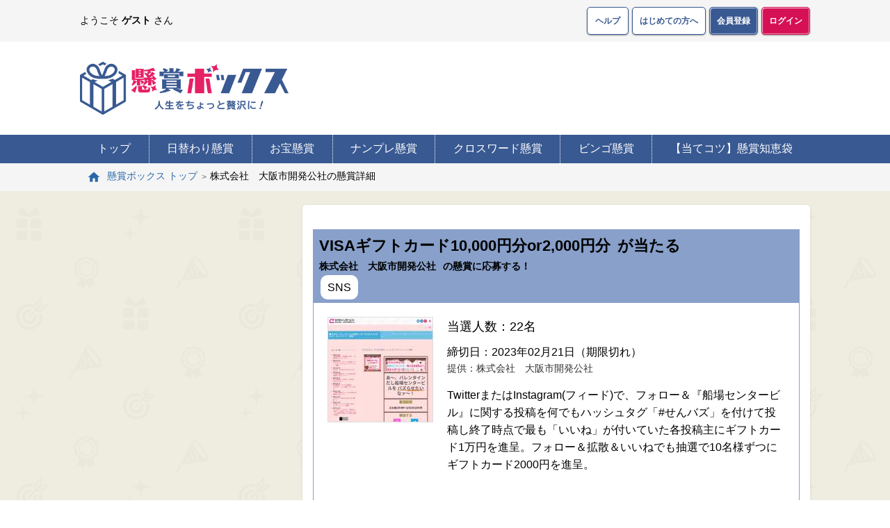

--- FILE ---
content_type: text/html; charset=UTF-8
request_url: https://kenshobox.net/prize/1013788
body_size: 10406
content:
<!DOCTYPE html>
<html lang="ja">
<head>

    <meta charset="UTF-8">
    <meta http-equiv="X-UA-Compatible" content="IE=edge">
    <meta name="viewport" content="width=device-width, initial-scale=1">

    <!-- モダンブラウザ用favicon -->
    <link rel="icon" type="image/png" href="/assets/img/common/192x192.png">

    <!-- iOS ホーム画面追加用アイコン -->
    <link rel="apple-touch-icon" type="image/png" href="/assets/img/common/180x180.png">

    <!-- Android Chromeのホーム画面追加に関する設定 -->
    <link rel="manifest" href="/manifest.json">

    <!-- Android Chromeのアドレスバーのカラー設定 -->
    <meta name="theme-color" content="#395992">

    <!-- SEO -->
                        <title>【VISAギフトカード10,000円分or2,000円分】が当たる懸賞情報（株式会社　大阪市開発公社/20230201/1013788）｜懸賞ボックス</title>

            <meta
                name="description"
                content="【VISAギフトカード10,000円分or2,000円分（株式会社　大阪市開発公社）/20230201/1013788】当たる懸賞情報です。1013788]【懸賞ボックス】は誰でも無料で簡単に応募・参加できるプレゼントキャンペーンをまとめたお得な懸賞情報サイトです！"
            >
        
        
        
        <meta
            name="keywords"
            content="懸賞,プレゼント,キャンペーン"
        >
        
    <!-- meta block start -->
		<!--facebook ogp-->
    	<meta property="og:title" content="VISAギフトカード10,000円分or2,000円分">
    	<meta property="og:description" content="VISAギフトカード10,000円分or2,000円分【人生をちょっと贅沢に！懸賞ボックス】">
    	<meta property="og:url" contetnt="https://kenshobox.net/prize/1013788">
	<meta property="og:image" content="https://kenshobox.net/assets/img/common/180x180.png">
	<meta property="og:type" content="article">
	<meta property="og:site_name" content="懸賞ボックス">
	<!--facebook ogp-->
	<link rel="canonical" href="https://kenshobox.net/prize/1013788">

    <!-- meta block end -->

    <link href="https://www.doubleclickbygoogle.com" rel="preconnect">
    <link href="https://www.google.com/analytics/analytics" rel="preconnect">
    <link href="https://fonts.google.com" rel="preconnect">
    <link href="https://marketingplatform.google.com" rel="preconnect">
    <link href="https://developers.google.com" rel="preconnect">
    <link href="https://pubmatic.com" rel="preconnect">
    <link href="https://www.addthis.com" rel="preconnect">
    <link href="https://www.openx.com" rel="preconnect">
    <link href="https://www.quantcast.com" rel="preconnect">
    <link href="https://rubiconproject.com" rel="preconnect">

    <!-- SNS block start-->


    <!-- SNS block end-->

    <!-- Material Design -->
    <!-- 使用可能アイコンはここで確認 ⇒ https://material.io/tools/icons/ -->
        <!-- jQuery -->

	<link async="async" as="css" type="text/css" rel="stylesheet" href="https://kenshobox.net/assets/css/iconfont/material-icons.css?1564451801" />

    <!-- jQuery Plugin-->

	<link async="async" as="css" type="text/css" rel="stylesheet" href="https://kenshobox.net/assets/css/jquery/ui/1.12.1/themes/base/jquery-ui.min.css?1551843005" />



<!-- 独自リソース -->
	<link async="async" as="css" type="text/css" rel="stylesheet" href="https://kenshobox.net/assets/css/common.css?1675911333" />




    
    <!-- head block start -->
	<script type="application/ld+json">
		{
			"@context": "https://schema.org",
			"@type": "Product",
			"name": "VISAギフトカード10,000円分or2,000円分",
			"image": "https://kenshobox.net/img/upload/prize/01013788.jpeg?1676988877",
			"description": "TwitterまたはInstagram(フィード)で、フォロー＆『船場センタービル』に関する投稿を何でもハッシュタグ「#せんバズ」を付けて投稿し終了時点で最も「いいね」が付いていた各投稿主にギフトカード1万円を進呈。フォロー＆拡散＆いいねでも抽選で10名様ずつにギフトカード2000円を進呈。",
			"sku": "1013788",
			"brand": {
				"@type": "Brand",
				"name": "株式会社　大阪市開発公社"
			}
		}
	</script>
    <!-- head block end -->

            

        <meta name="google-site-verification" content="q9CmS-0L1HmEXmt3wcm9KUjaX-_AgzNUpiIwyOYU3u8" />

        <!-- User Heat Tag -->
    <script type="text/javascript">
        (function(add, cla){window['UserHeatTag']=cla;window[cla]=window[cla]||function(){(window[cla].q=window[cla].q||[]).push(arguments)},window[cla].l=1*new Date();var ul=document.createElement('script');var tag = document.getElementsByTagName('script')[0];ul.async=1;ul.src=add;tag.parentNode.insertBefore(ul,tag);})('//uh.nakanohito.jp/uhj2/uh.js', '_uhtracker');_uhtracker({id:'uhPg2SOHtH'});
    </script>
    <!-- End User Heat Tag -->

        
    
        <!-- Fourm追尾 -->
    <script type="application/javascript" src="//anymind360.com/js/6090/ats.js"></script>

    <!-- START ジーニーインタースティシャル / 20210215追加 -->
    <script async src="https://securepubads.g.doubleclick.net/tag/js/gpt.js"></script>
    <script>
        window.googletag = window.googletag || {cmd: []};
        googletag.cmd.push(function() {
            slot = googletag.defineOutOfPageSlot(
                "/9116787,21704316763/1491417", googletag.enums.OutOfPageFormat.INTERSTITIAL);
            if (slot) {
                slot.addService(googletag.pubads());
            }
            googletag.enableServices();
            googletag.display(slot);
        });
    </script>
    <!-- END ジーニーインタースティシャル / 20210215追加 -->

        <script async='async' src='https://www.googletagservices.com/tag/js/gpt.js'></script>
    <script>
        var googletag = googletag || {};
        googletag.cmd = googletag.cmd || [];
    </script>
    <script>
        googletag.cmd.push(function() {
            googletag.defineSlot('/62532913,22575367897/p_kenshobox_300x250_atekotu-left1_25948', [300, 250], 'div-gpt-ad-1570768007443-0').addService(googletag.pubads());
            googletag.defineSlot('/62532913,22575367897/p_kenshobox_300x250_atekotu-left2_25948', [300, 250], 'div-gpt-ad-1570768050212-0').addService(googletag.pubads());
            googletag.defineSlot('/62532913,22575367897/p_kenshobox_728x90_atekotu-header1_25948', [728, 90], 'div-gpt-ad-1570768085908-0').addService(googletag.pubads());
            googletag.defineSlot('/62532913,22575367897/p_kenshobox_728x90_atekotu-top1_25948', [728, 90], 'div-gpt-ad-1570768122045-0').addService(googletag.pubads());
            googletag.defineSlot('/62532913,22575367897/s_kenshobox_320x100_atekotu-top1_25947', [320, 100], 'div-gpt-ad-1570768152836-0').addService(googletag.pubads());
            googletag.pubads().enableSingleRequest();
            googletag.enableServices();
        });
    </script>
    <script>
        googletag.cmd.push(function() {
            googletag.defineSlot('/62532913,22575367897/p_kenshobox_300x250_Atekotutiebukuro-QAshosai1_25948', [300, 250], 'div-gpt-ad-1572421930361-0').addService(googletag.pubads());
            googletag.defineSlot('/62532913,22575367897/p_kenshobox_300x250_Atekotutiebukuro-QAshosai2_25948', [300, 250], 'div-gpt-ad-1572422026246-0').addService(googletag.pubads());
            googletag.defineSlot('/62532913,22575367897/p_kenshobox_300x250_Atekotutiebukuro-Tatsujinshokai1_25948', [300, 250], 'div-gpt-ad-1572422058265-0').addService(googletag.pubads());
            googletag.defineSlot('/62532913,22575367897/p_kenshobox_300x250_Atekotutiebukuro-Tatsujinshokai2_25948', [300, 250], 'div-gpt-ad-1572422179315-0').addService(googletag.pubads());
            googletag.defineSlot('/62532913,22575367897/p_kenshobox_300x250_Atekotutiebukuro-Tatsujinshosai1_25948', [300, 250], 'div-gpt-ad-1572422222967-0').addService(googletag.pubads());
            googletag.defineSlot('/62532913,22575367897/s_kenshobox_320x50_Atekotutiebukuro-QAshosai1_25947', [[320, 100], [320, 50]], 'div-gpt-ad-1572422332078-0').addService(googletag.pubads());
            googletag.defineSlot('/62532913,22575367897/s_kenshobox_320x50_Atekotutiebukuro-QAshosai2_25947', [[320, 50], [320, 100]], 'div-gpt-ad-1572422375647-0').addService(googletag.pubads());
            googletag.defineSlot('/62532913,22575367897/s_kenshobox_320x50_Atekotutiebukuro-Tatsujinshokai1_25947', [[320, 100], [320, 50]], 'div-gpt-ad-1572422421949-0').addService(googletag.pubads());
            googletag.defineSlot('/62532913,22575367897/s_kenshobox_300x250_Atekotutiebukuro-Tatsujinshosai1_25947', [300, 250], 'div-gpt-ad-1572423226389-0').addService(googletag.pubads());
            googletag.pubads().enableSingleRequest();
            googletag.enableServices();
        });
    </script>

            
                <!-- Geniee Wrapper Head Tag -->
    <script>
        window.gnshbrequest = window.gnshbrequest || {cmd:[]};
        window.gnshbrequest.cmd.push(function(){
            window.gnshbrequest.registerPassback("1535173");
            window.gnshbrequest.registerPassback("1535174");
            window.gnshbrequest.registerPassback("1535175");
            window.gnshbrequest.registerPassback("1491416");
            window.gnshbrequest.forceInternalRequest();
        });
    </script>
    <script async src="https://cpt.geniee.jp/hb/v1/193669/785/wrapper.min.js"></script>
    <!-- /Geniee Wrapper Head Tag -->


    
</head>



<body id="page_top">

<!-- Google Tag Manager (noscript) -->
<noscript><iframe src="
https://www.googletagmanager.com/ns.html?id=GTM-5ZBVFR3R"
                  height="0" width="0" style="display:none;visibility:hidden"></iframe></noscript>
<!-- End Google Tag Manager (noscript) -->


<!-- ヘッダー -->
    <header>
        <div class="header">

            <div class="band">
                <div class="band_inner">
                    <div>
                        ようこそ<span class="nickname">ゲスト</span>さん
                                            </div>
                                        <div>
                        <ul class="btn_set">
                            <li class="pc"><a href="https://kenshobox.net/help" class="btn btn_simple_ss">ヘルプ</a></li>
                            <li class="pc"><a href="https://kenshobox.net/tutorial" class="btn btn_simple_ss">はじめての方へ</a></li>
                                                            <!-- ログイン前のみ -->
                                <li><a href="https://kenshobox.net/signup" class="btn btn_simple_ss btn_positive">会員登録</a></li>
                                <li><a href="https://kenshobox.net/login" class="btn btn_simple_ss btn_accent">ログイン</a></li>
                                                        <li class="sp">
                              <button type="button" onclick="modal_open('modal_menu');" id="open" class="btn btn_simple_ss">
                                <div class="icon_menu btn_icon"></div>
                              </button>
                            </li>
                        </ul>
                    </div>
                                    </div>
            </div>

            <div class="common_inner">
                <ul class="header_top btn_set">
                    <li>
                                            <div class="logo"><a href="https://kenshobox.net/"><img alt="懸賞ボックス" title="懸賞ボックス" decoding="async" src="https://kenshobox.net/assets/img/common/logo.png?1603765991" /></a></div>
                                        </li>
                                        <li class="tag_728">
                        
    
            <script async src="//pagead2.googlesyndication.com/pagead/js/adsbygoogle.js"></script>
        <!-- KB_728×90【6】共通ヘッダ -->
        <ins class="adsbygoogle"
             style="display:inline-block;width:728px;height:90px;"
             data-ad-client="ca-pub-5110597487390946"
             data-ad-slot="6244651719"></ins>

        
                    </li>
                                                        </ul>

                
                <!-- キャンペーンバナー -->
                                        



                <!-- /キャンペーンバナー -->
            </div>

            <div class="header_bottom">
                <ul class="header_bottom_inner btn_set">
                    <li><a href="https://kenshobox.net/">トップ</a></li>
                    <li><a href="https://kenshobox.net/present/daily">日替わり懸賞</a></li>
                    <li><a href="https://kenshobox.net/present/treasure">お宝懸賞</a></li>
                    <li><a href="https://kenshobox.net/present/nanpre">ナンプレ懸賞</a></li>
                    <li><a href="https://kenshobox.net/present/crossword">クロスワード懸賞</a></li>
                    <li><a href="https://kenshobox.net/present/bingo">ビンゴ懸賞</a><!--<span class="navi_icon">NEW</span>--></li>
                    <li><a href="https://kenshobox.net/atekotsu/chiebukuro">【当てコツ】懸賞知恵袋</a></li>
                </ul>
            </div>

        </div>
    </header>
<!-- /ヘッダー -->



<!-- モーダル：メニュー用 -->
<div class="modal modal_menu" id="modal_menu">
    <div class="modal_wall" onclick="modal_close('modal_menu');"></div>

    <div class="modal_body">
        <div class="modal_inner">
            <div class="modal_close"><span onclick="modal_close('modal_menu');"><i class="material-icons">close</i></span></div>
            <div class="modal_content" id="modal_content">

            <!-- ガイド -->
            <div class="one_wrap guide_sp btn_set">
                <ul>
                <li><a href="https://kenshobox.net/help" class="btn btn_simple icon_help">ヘルプ</a></li>
                <li><a href="https://kenshobox.net/tutorial" class="btn btn_simple icon_heart">はじめての方へ</a></li>
                                </ul>
            </div>
            <!-- /ガイド -->

            </div>
        </div>
    </div>

</div>
<!-- /モーダル -->



<!-- モーダル：カテゴリ一覧用 -->
<div class="modal modal_menu" id="modal_cate">
    <div class="modal_wall" onclick="modal_close('modal_cate');"></div>

    <div class="modal_body">
        <div class="modal_inner">

            <div class="modal_close"><span onclick="modal_close('modal_cate');"><i class="material-icons">close</i></span></div>
            <div class="modal_content">

                <!-- 条件から選ぶ -->
                <div class="one_wrap one_section list" ><!-- id="conditions" -->
                    <p class="ttl_m">条件から選ぶ</p>
                    <ul>
                                                                    <li><a href="https://kenshobox.net/search?apply=gorgeous">豪華懸賞</a></li>
                                                                                            <li><a href="https://kenshobox.net/search?lots=all">全プレまたは先着</a></li>
                                                                                            <li><a href="https://kenshobox.net/search?apply=easy">応募が簡単</a></li>
                                                                                            <li><a href="https://kenshobox.net/search?apply=buy">購入して応募</a></li>
                                                                                            <li><a href="https://kenshobox.net/search?apply=regular">毎日・毎週応募</a></li>
                                                                                            <li><a href="https://kenshobox.net/search?apply=twitter">Twitterから応募</a></li>
                                                                                            <li><a href="https://kenshobox.net/search?apply=facebook">Facebookから応募</a></li>
                                                                                            <li><a href="https://kenshobox.net/search?apply=instagram">Instagramから応募</a></li>
                                                                                            <li><a href="https://kenshobox.net/search?apply=line">LINEから応募</a></li>
                                                                                            <li><a href="https://kenshobox.net/search?apply=monitor">モニターに参加</a></li>
                                                                                            <li><a href="https://kenshobox.net/search?apply=contest">コンテストに参加</a></li>
                                                                                            <li><a href="https://kenshobox.net/search?apply=quiz">クイズに参加</a></li>
                                                                                            <li><a href="https://kenshobox.net/search?volume=100">100～999名</a></li>
                                                                                            <li><a href="https://kenshobox.net/search?volume=1000">1,000～4,999名</a></li>
                                                                                            <li><a href="https://kenshobox.net/search?volume=5000">5,000名 以上</a></li>
                                                                                            <li><a href="https://kenshobox.net/search?apply=other">その他</a></li>
                                                                </ul>
                </div>
                <!-- /条件から選ぶ -->

                <!-- 賞品から選ぶ -->
                <div class="one_wrap one_section list">
                    <p class="ttl_m">賞品から選ぶ</p>
                    <ul>
                                            <li><a href="https://kenshobox.net/search?category=car">車・バイク・自転車</a></li>
                                            <li><a href="https://kenshobox.net/search?category=cash">現金</a></li>
                                            <li><a href="https://kenshobox.net/search?category=point">ポイント</a></li>
                                            <li><a href="https://kenshobox.net/search?category=travel">旅行・宿泊</a></li>
                                            <li><a href="https://kenshobox.net/search?category=gift">家電・ギフト券</a></li>
                                            <li><a href="https://kenshobox.net/search?category=ticket">招待・優待券</a></li>
                                            <li><a href="https://kenshobox.net/search?category=movie">映画・試写会</a></li>
                                            <li><a href="https://kenshobox.net/search?category=book">本・CD・DVD</a></li>
                                            <li><a href="https://kenshobox.net/search?category=beauty">コスメ・美容</a></li>
                                            <li><a href="https://kenshobox.net/search?category=fasion">ファッション</a></li>
                                            <li><a href="https://kenshobox.net/search?category=health">健康・スポーツ</a></li>
                                            <li><a href="https://kenshobox.net/search?category=goods">雑貨・インテリア</a></li>
                                            <li><a href="https://kenshobox.net/search?category=food">食料品・ドリンク</a></li>
                                            <li><a href="https://kenshobox.net/search?category=toy">ゲーム・おもちゃ</a></li>
                                            <li><a href="https://kenshobox.net/search?category=kids">ベビー・キッズ</a></li>
                                            <li><a href="https://kenshobox.net/search?category=kitchen">キッチン用品</a></li>
                                            <li><a href="https://kenshobox.net/search?category=commodity">日用品</a></li>
                                            <li><a href="https://kenshobox.net/search?category=stationery">文具</a></li>
                                            <li><a href="https://kenshobox.net/search?category=other">その他賞品</a></li>
                                        </ul>
                </div>
                <!-- /賞品から選ぶ -->
            </div>

        </div>
    </div>

</div>
<!-- /モーダル：カテゴリ一覧用 -->

  <div class="breadcrumb">
  <div class="common_inner">
    <ol itemscope itemtype="https://schema.org/BreadcrumbList">
      <li
        itemprop="itemListElement"
        itemscope
        itemtype="https://schema.org/ListItem"
      >
        <a
          href="https://kenshobox.net"
          itemprop="item"
          class="icon_home"
        >
          <span itemprop="name">懸賞ボックス トップ</span>
        </a>
        <meta itemprop="position" content="1">
      </li>

                        <li
            itemprop="itemListElement"
            itemscope
            itemtype="https://schema.org/ListItem"
            class="current"
          >
            <span itemprop="name">株式会社　大阪市開発公社の懸賞詳細</span>
            <meta itemprop="position" content="2">
          </li>
                  </ol>
  </div>
</div>

<!-- メイン -->
<main>
    <!-- <div class="loader" id="loader"></div> -->

    <div class="main">
        <div class="common_inner" id="main">

            <!-- マルチカラムレイアウトの外側 -->
            
            
            <!-- マルチカラムレイアウト -->
            <div class="multi_wrap" id="multi_wrap">

                
<!-- 左カラム -->
<div class="multi_wrap_one multi_wrap_left" id="multi_wrap_left">

	<div class="multi_wrap_one_inner">

		

<!-- ADNW -->
<div class="tag_300 left_tag_300">
	<div class="tag_inner">
		    
            <script async src="//pagead2.googlesyndication.com/pagead/js/adsbygoogle.js"></script>
        <!-- KB_300×250【1】左カラム上段 -->
        <ins class="adsbygoogle adslot01"
             style="display:inline-block;width:300px;height:250px;"
             data-ad-client="ca-pub-5110597487390946"
             data-ad-slot="8431283934"
             data-full-width-responsive="false"></ins>

        
	</div>
</div>
<!-- /ADNW -->
	
<!-- ADNW -->
<div class="tag_300 left_tag_300" style="margin-top:10px;">
	<div class="tag_inner">
		
            <script async src="//pagead2.googlesyndication.com/pagead/js/adsbygoogle.js"></script>
        <!-- KB_300×250【2】左カラム中段 -->
        <ins class="adsbygoogle adslot02"
             style="display:inline-block;width:300px;height:250px;"
             data-ad-client="ca-pub-5110597487390946"
             data-ad-slot="7429317164"
             data-full-width-responsive="false"></ins>

        
	</div>
</div>
<!-- /ADNW -->

<div class="one_wrap one_section">
	<div class="search_frame">
		<form action="/prize" style="display:inline" method="get" id="search_form">
			<div class="search_txt"><input class="search" name="keyword" id="keyword" value="" placeholder="懸賞を探す" type="text"></div>
			<div class="search_btn" ><input type="submit" value="" id="search_btn" class="btn_positive"></div>

		</form>
	</div>
</div>
<!-- 条件から選ぶ -->
<div class="one_wrap one_section list" id="conditions">
	<p class="ttl_m">条件から選ぶ</p>
	<ul>
									<li><a href="https://kenshobox.net/search?apply=gorgeous">豪華懸賞</a></li>
												<li><a href="https://kenshobox.net/search?lots=all">全プレまたは先着</a></li>
												<li><a href="https://kenshobox.net/search?apply=easy">応募が簡単</a></li>
												<li><a href="https://kenshobox.net/search?apply=buy">購入して応募</a></li>
												<li><a href="https://kenshobox.net/search?apply=regular">毎日・毎週応募</a></li>
												<li><a href="https://kenshobox.net/search?apply=twitter">Twitterから応募</a></li>
												<li><a href="https://kenshobox.net/search?apply=facebook">Facebookから応募</a></li>
												<li><a href="https://kenshobox.net/search?apply=instagram">Instagramから応募</a></li>
												<li><a href="https://kenshobox.net/search?apply=line">LINEから応募</a></li>
												<li><a href="https://kenshobox.net/search?apply=monitor">モニターに参加</a></li>
												<li><a href="https://kenshobox.net/search?apply=contest">コンテストに参加</a></li>
												<li><a href="https://kenshobox.net/search?apply=quiz">クイズに参加</a></li>
												<li><a href="https://kenshobox.net/search?volume=100">100～999名</a></li>
												<li><a href="https://kenshobox.net/search?volume=1000">1,000～4,999名</a></li>
												<li><a href="https://kenshobox.net/search?volume=5000">5,000名 以上</a></li>
												<li><a href="https://kenshobox.net/search?apply=other">その他</a></li>
						</ul>
</div>
<!-- /条件から選ぶ -->

<!-- ADNW -->
<div class="tag_300 left_tag_300">
	<div class="tag_inner">
		    
            <script async src="//pagead2.googlesyndication.com/pagead/js/adsbygoogle.js"></script>
        <!-- KB_300×250【3】左カラム下段 -->
        <ins class="adsbygoogle adslot03"
             style="display:inline-block;width:300px;height:600px;"
             data-ad-client="ca-pub-5110597487390946"
             data-ad-slot="3150380553"
             data-full-width-responsive="false"></ins>
        
    	</div>
</div>
<!-- /ADNW -->

<!-- カレンダー -->
<div class="one_wrap one_section calendar list">
	
	<p class="ttl_m">新着日・締切日から選ぶ</p>
	
	<div class="select">
									<label for="radio-1" class="today_new">本日新着</label>
		<input type="radio" name="radio_datetype" class="btn-radio cmd_select_datemode" id="radio-1"  value="arrival">
		<label for="radio-2" class="today_deadline">本日締切</label>
		<input type="radio" name="radio_datetype" class="btn-radio cmd_select_datemode" id="radio-2" checked="checked" value="expire">
	</div>
	
	<div id="datepicker" class="datepicker">
		<!-- カレンダーの中身 -->
	</div>

</div>
<!-- /カレンダー -->

<!-- 賞品から選ぶ -->
<div class="one_wrap one_section list">
	<p class="ttl_m">賞品から選ぶ</p>
	<ul>
					<li><a href="https://kenshobox.net/search?category=car">車・バイク・自転車</a></li>
					<li><a href="https://kenshobox.net/search?category=cash">現金</a></li>
					<li><a href="https://kenshobox.net/search?category=point">ポイント</a></li>
					<li><a href="https://kenshobox.net/search?category=travel">旅行・宿泊</a></li>
					<li><a href="https://kenshobox.net/search?category=gift">家電・ギフト券</a></li>
					<li><a href="https://kenshobox.net/search?category=ticket">招待・優待券</a></li>
					<li><a href="https://kenshobox.net/search?category=movie">映画・試写会</a></li>
					<li><a href="https://kenshobox.net/search?category=book">本・CD・DVD</a></li>
					<li><a href="https://kenshobox.net/search?category=beauty">コスメ・美容</a></li>
					<li><a href="https://kenshobox.net/search?category=fasion">ファッション</a></li>
					<li><a href="https://kenshobox.net/search?category=health">健康・スポーツ</a></li>
					<li><a href="https://kenshobox.net/search?category=goods">雑貨・インテリア</a></li>
					<li><a href="https://kenshobox.net/search?category=food">食料品・ドリンク</a></li>
					<li><a href="https://kenshobox.net/search?category=toy">ゲーム・おもちゃ</a></li>
					<li><a href="https://kenshobox.net/search?category=kids">ベビー・キッズ</a></li>
					<li><a href="https://kenshobox.net/search?category=kitchen">キッチン用品</a></li>
					<li><a href="https://kenshobox.net/search?category=commodity">日用品</a></li>
					<li><a href="https://kenshobox.net/search?category=stationery">文具</a></li>
					<li><a href="https://kenshobox.net/search?category=other">その他賞品</a></li>
			</ul>
</div>
<!-- /賞品から選ぶ -->
	

	
	<!-- バナー -->
<div class="one_wrap one_section left_bnr">
	<ul>
									<li><a href="https://kenshobox.net/voice"><img alt="喜びの声" decoding="async" src="https://kenshobox.net/assets/img/bnr/side/voice.png?1565338970" /></a></li>
		<li><a href="https://kenshobox.net/winner"><img alt="当選者発表" decoding="async" src="https://kenshobox.net/assets/img/bnr/side/winner.png?1565338970" /></a></li>
		
		<li><a href="https://kenshobox.net/present/bingo"><img alt="ビンゴ懸賞" decoding="async" src="https://kenshobox.net/assets/img/bnr/side/bingo.png?1613376268" /></a></li>
		<li><a href="https://kenshobox.net/present/nanpre"><img alt="ナンプレ懸賞" decoding="async" src="https://kenshobox.net/assets/img/bnr/side/nanpre.png?1565338970" /></a></li>
		<li><a href="https://kenshobox.net/present/crossword"><img alt="クロスワード懸賞" decoding="async" src="https://kenshobox.net/assets/img/bnr/side/crossword.png?1565338970" /></a></li>
		<li><a href="https://kenshobox.net/present/daily"><img alt="日替わり懸賞" decoding="async" src="https://kenshobox.net/assets/img/bnr/side/daily.png?1565338970" /></a></li>
		<li><a href="https://kenshobox.net/present/treasure"><img alt="お宝懸賞" decoding="async" src="https://kenshobox.net/assets/img/bnr/side/treasure.png?1565338970" /></a></li>
		<li><a href="https://kenshobox.net/prize/contribute"><img alt="情報投稿" decoding="async" src="https://kenshobox.net/assets/img/bnr/side/contribute.png?1565338970" /></a></li>
	</ul>
</div>
<!-- /バナー -->
	
	<!-- 締め切り終了の商品情報 -->
	<div class="one_wrap one_section list">
		<p class="ttl_m">締め切り終了の商品情報</p>
		<ul>
			<li><a href="https://kenshobox.net/search?datemode=expired">締め切り終了の商品情報</a></li>
		</ul>
	</div>
	<!-- /締め切り終了の商品情報 -->
	

	</div>

</div>
<!-- /左カラム -->

<!-- 右カラム -->
<div class="multi_wrap_one multi_wrap_right">

	<div class="multi_wrap_one_inner">
		

<div class="one_wrap prize prize_detail">

	<div class="cont_s">
		<div class="one_section">

			


                
<div class="prize_box ">
    <div class="box_head">
        <h1 class="detail_name">
            <span>VISAギフトカード10,000円分or2,000円分</span>が当たる
        </h1>
        <h2 class="detail_info">
            <span>株式会社　大阪市開発公社</span>の懸賞に応募する！
        </h2>
        <div class="detail_icon">
                            <p class="icon sns">SNS</p>
                    </div>
    </div>
    <div class="box_inner">
        <div class="prize_img">
            <img src="https://kenshobox.net/img/upload/prize/01013788.jpeg?1676988877" alt="「VISAギフトカード10,000円分or2,000円分」の画像">
        </div>
        <div class="prize_info">
            <p class="winner">当選人数：22名</p>
            <p class="deadline">締切日：2023年02月21日（期限切れ）</p>
            <p class="offer">提供：株式会社　大阪市開発公社</p>
            <p class="text">TwitterまたはInstagram(フィード)で、フォロー＆『船場センタービル』に関する投稿を何でもハッシュタグ「#せんバズ」を付けて投稿し終了時点で最も「いいね」が付いていた各投稿主にギフトカード1万円を進呈。フォロー＆拡散＆いいねでも抽選で10名様ずつにギフトカード2000円を進呈。</p>
        </div>
    </div>
    <div class="prize_cate">
        <p>応募条件：
                                                <a href="https://kenshobox.net/search?apply=twitter">Twitterから応募</a>
                                                                <a href="https://kenshobox.net/search?apply=instagram">Instagramから応募</a>
                                                                <a href="https://kenshobox.net/search?apply=other">その他</a>
                                    </p>

        <p>賞品の種類：
                            <a href="https://kenshobox.net/search?category=gift">家電・ギフト券</a>
                    </p>
    </div>
    <div class="prize_btn btn_set">
                    <div class="outside">
                <p type="button" class="btn" target="_blank">募集は終了しました</p>
            </div>
            </div>
    </div>


			<div class="list_head">
				<div class="share_icons">
					<a href="https://www.facebook.com/sharer.php?u=https%3A%2F%2Fkenshobox.net%2Fprize%2F1013788" data-label="facebook-share" target="_blank" rel="nofollow" class="color_facebook"><img alt="「VISAギフトカード10,000円分or2,000円分」が当たる懸賞をFacebookで紹介" src="https://kenshobox.net/assets/img/common/share_icon_facebook.png?1603765991" /><span class="share_txt">シェアする</span></a>
					<a href="https://twitter.com/intent/tweet?text=VISA%E3%82%AE%E3%83%95%E3%83%88%E3%82%AB%E3%83%BC%E3%83%8910%2C000%E5%86%86%E5%88%86or2%2C000%E5%86%86%E5%88%86%0d%0a%E3%80%90%E4%BA%BA%E7%94%9F%E3%82%92%E3%81%A1%E3%82%87%E3%81%A3%E3%81%A8%E8%B4%85%E6%B2%A2%E3%81%AB%EF%BC%81%E6%87%B8%E8%B3%9E%E3%83%9C%E3%83%83%E3%82%AF%E3%82%B9%E3%80%91%0d%0ahttps%3A%2F%2Fkenshobox.net%2Fprize%2F1013788&amp;hashtags=懸賞ボックス,懸賞,プレゼント" data-label="twitter-share" target="_blank" rel="nofollow" class="color_twitter"><img alt="「VISAギフトカード10,000円分or2,000円分」が当たる懸賞をTwitterで紹介" src="https://kenshobox.net/assets/img/common/share_icon_twitter.png?1603765991" /><span class="share_txt">ツイートする</span></a>
					<a href="https://line.me/R/msg/text/?VISA%E3%82%AE%E3%83%95%E3%83%88%E3%82%AB%E3%83%BC%E3%83%8910%2C000%E5%86%86%E5%88%86or2%2C000%E5%86%86%E5%88%86%0d%0a%E3%80%90%E4%BA%BA%E7%94%9F%E3%82%92%E3%81%A1%E3%82%87%E3%81%A3%E3%81%A8%E8%B4%85%E6%B2%A2%E3%81%AB%EF%BC%81%E6%87%B8%E8%B3%9E%E3%83%9C%E3%83%83%E3%82%AF%E3%82%B9%E3%80%91%0d%0ahttps%3A%2F%2Fkenshobox.net%2Fprize%2F1013788" data-label="line-share" target="_blank" rel="nofollow" class="color_line"><img alt="「VISAギフトカード10,000円分or2,000円分」が当たる懸賞をLINEで紹介" src="https://kenshobox.net/assets/img/common/share_icon_line.png?1603765991" /><span class="share_txt">LINEで送る</span></a>
				</div>
			</div>
		</div>
	</div>

	<!-- ADNW -->
	<div class="tag_336 cont_s">
	    <div class="tag_inner">
	        <div class="adnw_type_2">

				<div>
                    

<style>
    .adslot20 { width: 336px; height: 280px; }
    @media (max-width:336px) { .adslot20 { width: 300px; height: 244px; } }
</style>



            <script async src="//pagead2.googlesyndication.com/pagead/js/adsbygoogle.js"></script>
        <!-- KB_336×280【1】ダブルレクタングル左1 -->
        <ins class="adsbygoogle adslot20"
             style="display:block;width: 336px; height: 280px;"
             data-ad-client="ca-pub-5110597487390946"
             data-ad-slot="1590543412"
             data-full-width-responsive="false"></ins>
        
    
				</div>
				<div>
                    
    
<style>
    .adslot21 { width: 336px; height: 280px; }
    @media (max-width:336px) { .adslot21 { width: 300px; height: 244px; } }
</style>



            <script async src="//pagead2.googlesyndication.com/pagead/js/adsbygoogle.js"></script>
        <!-- KB_336×280【2】ダブルレクタングル右 -->
        <ins class="adsbygoogle adslot21"
             style="display:block;width: 336px; height: 280px;"
             data-ad-client="ca-pub-5110597487390946"
             data-ad-slot="4747313500"
             data-full-width-responsive="false"></ins>

    

				</div>
	        </div>
	    </div>
	</div>
	<!-- /ADNW -->

	<div class="one_section">
		<div class="recommend_prize">
			<p class="recommend_ttl">あなたにオススメの懸賞</p>
			<div class="recommend_flex">
								<div class="recommend_box">
					<div class="recommend_img">
						<img src="https://kenshobox.net/img/upload/prize/01020910.jpeg" alt="「図書カード1,000円分」の画像">
					</div>
					<div class="recommend_info">
						<p class="name">図書カード1,000円分</p>
						<p class="winner">当選人数：50名</p>
						<p class="limit">あと67日</p>
						<div class="prize_btn btn_set">
							<a href="https://kenshobox.net/prize/1020910" class="btn btn_accent btn_rcm">応募はコチラ<i class="material-icons">keyboard_arrow_right</i></a>
						</div>
					</div>
				</div>
								<div class="recommend_box">
					<div class="recommend_img">
						<img src="https://kenshobox.net/img/upload/prize/01020661.jpeg" alt="「1000円分Amazonギフト券」の画像">
					</div>
					<div class="recommend_info">
						<p class="name">1000円分Amazonギフト券</p>
						<p class="winner">当選人数：200名</p>
						<p class="limit">あと21日</p>
						<div class="prize_btn btn_set">
							<a href="https://kenshobox.net/prize/1020661" class="btn btn_accent btn_rcm">応募はコチラ<i class="material-icons">keyboard_arrow_right</i></a>
						</div>
					</div>
				</div>
							</div>
		</div>
	</div>

</div>


		


    
    
    <script async src="https://pagead2.googlesyndication.com/pagead/js/adsbygoogle.js?client=ca-pub-5110597487390946" crossorigin="anonymous"></script>
    <ins class="adsbygoogle" style="display:block" data-ad-format="autorelaxed" data-ad-client="ca-pub-5110597487390946" data-ad-slot="7748278918"></ins>
    <script> (adsbygoogle = window.adsbygoogle || []).push({}); </script>

		
	</div>

</div>
<!-- /右カラム -->


            </div>
            <!-- /マルチカラムレイアウト -->

        </div>
    </div>
</main>
<!-- /メイン -->



    <!-- フッター -->
    <footer>
        <div class="footer">
            <div class="common_inner">

                <div class="movetop"><a href="#page_top"><span class="faicon"><i class="fa fa-angle-up" aria-hidden="true"></i></span>ページトップへ</a></div>
                <ul class="footer_link">
                    <li><a href="https://kenshobox.net/sitemap">サイトマップ</a></li>
                    <li><a href="https://kenshobox.net/contact">お問い合わせ</a></li>
                    <li><a href="https://ibridge.co.jp/company/" target="_blank" rel="noreferrer">会社概要</a></li>
                    <li><a href="https://kenshobox.net/agreement">利用規約</a></li>
                    <li><a href="https://kenshobox.net/privacy">個人情報保護について</a></li>
                    <li><a href="https://ibridge.co.jp/advertisement/" target="_blank" rel="noreferrer">広告掲載について</a></li>
                    <li><a href="https://kenshobox.net/articles/" target="_blank" >副業タイムス</a></li>
                </ul>

                <div class="footer_copyright">
                    <div class="footer_copyright_l">
                        <small>&#169; アイブリッジ株式会社<br>サイト内に記載されている情報、画像等を無断で使用する事は法律で禁止されています。</small>
                    </div>
                    <div class="footer_copyright_r">
                        <a href="http://privacymark.jp/" target="_blank" rel="noreferrer">
                            <img src="//img.fruitmail.net/common/img/pmark.png?1762672040" alt="プライバシーマーク">                        </a>
                    </div>
                </div>

            </div>
        </div>
    </footer>
    <!-- /フッター -->










<!-- 追尾メニュー -->
<div class="sticky_wrap sticky_menu">
    <ul class="nav_area">
        <li class="nav_item">
            <a href="https://kenshobox.net/" >
                <span class="nav_label icon_home icon_preline"></span>トップ
            </a>
        </li>
        <li class="nav_item view_timer" >
            <a href="https://kenshobox.net/present/daily">
                <span class="nav_label icon_daily icon_preline"></span>日替わり
            </a>
        </li>
        <li class="nav_item">
            <a href="https://kenshobox.net/present/treasure">
                <span class="nav_label icon_treasure icon_preline"></span>お宝
            </a>
        </li>
        <li class="nav_item">
            <a href="https://kenshobox.net/present/nanpre">
                <span class="nav_label icon_game icon_preline"></span>ナンプレ
            </a>
        </li>
        <li class="nav_item">
            <a href="https://kenshobox.net/present/crossword">
                <span class="nav_label icon_game icon_preline"></span>クロス
            </a>
        </li>
        <li class="nav_item">
            <a href="https://kenshobox.net/present/bingo">
                <span class="nav_label icon_feedback icon_preline"></span>ビンゴ
            </a>
            <!--<span class="navi_icon">NEW</span>-->
        </li>
        <li class="nav_item">
            <a href="https://kenshobox.net/atekotsu/chiebukuro">
                <span class="nav_label icon_feedback icon_preline"></span>知恵袋
            </a>
        </li>
    </ul>
</div>
<!-- /追尾メニュー -->

		    	<script type="text/javascript" src="https://kenshobox.net/assets/js/jquery/jquery-3.4.1.min.js?1564119652"></script>

    	<script as="script" type="text/javascript" src="https://kenshobox.net/assets/js/jquery/ui/1.12.1/jquery-ui.min.js?1551843005"></script>

    	<script as="script" type="text/javascript" src="https://kenshobox.net/assets/js/jquery/ui/1/i18n/jquery.ui.datepicker-ja.min.js?1551843005"></script>


            <!-- sweetalert2 -->
        	<script async="async" as="script" type="text/javascript" src="https://kenshobox.net/assets/js/sweetalert2/sweetalert2.all.min.js?1565142433"></script>

                	<script async="async" as="script" type="text/javascript" src="https://kenshobox.net/assets/js/promise-polyfill/master/dist/polyfill-min.js?1564023270"></script>

        	<script as="script" type="text/javascript" src="https://kenshobox.net/assets/js/common-init.js?1545023976"></script>

    	<script as="script" type="text/javascript" src="https://kenshobox.net/assets/js/common.js?1554778057"></script>

    	<script as="script" type="text/javascript" src="https://kenshobox.net/assets/js/jquery.lazyload/1.9.1/jquery.lazyload.min.js?1564987016"></script>

    <script>
        window_resize();
        $(function(){
            $("img.lazyload_first").lazyload({});
            $("img.lazyload").lazyload({
                effect: 'fadeIn',
                effectspeed: 1000
            });
        });
    </script>

    <script>
        $('ins.adsbygoogle').each(function() {
            (adsbygoogle = window.adsbygoogle || []).push({});
        });
    </script>

	<script type="text/javascript">  window._taboola = window._taboola || [];  _taboola.push({article:'auto'});  !function (e, f, u, i) {    if (!document.getElementById(i)){      e.async = 1;      e.src = u;e.id = i;      f.parentNode.insertBefore(e, f);    }  }(document.createElement('script'),  document.getElementsByTagName('script')[0],  '//cdn.taboola.com/libtrc/fourm-kenshobox/loader.js',  'tb_loader_script');  if(window.performance && typeof window.performance.mark == 'function')    {window.performance.mark('tbl_ic');}</script>

	<script>
		
		$(function(){
			
			$('#search_submit').click(function(e){
				$('#search_form').submit();
			});
			
			$(".btn-radio").checkboxradio();
			
			$.datepicker.setDefaults($.datepicker.regional['ja']);
			$('#datepicker').datepicker({
				dateFormat:'yy-mm-dd',
				onSelect: function(dateText) {
					dateNumber = dateText.replace(/\-/g,'');
					dateMode = ( parseInt($.datepicker.formatDate('yymmdd', new Date())) >= dateNumber ) ? 'arrival' : 'expire';
					location.href = 'https://kenshobox.net/search?date=' + dateText + '&datemode=' + dateMode;
				}
			});
			$('.cmd_select_datemode').on('click',function() {
								dateText = $.datepicker.formatDate('yy-mm-dd', new Date());
				dateMode = $(this).val();
				location.href = 'https://kenshobox.net/search?date=' + dateText + '&datemode=' + dateMode;
			});
			
						
		});
	</script>

    <script>

        $(function(){
            var double_click_lock = false;
            var status_captions = [
                '★お気に入り',
                '★お気に入りから外す'
            ];
            $('.cmd_follow').on('click',function(){
                if(double_click_lock == true){
                    Swal.fire({
                        type: 'info',
                        title: 'しばらくお待ちください',
                        message: '前回の通信が残っています。',
                        showConfirmButton: true
                    });
                    return;
                }
                double_click_lock = true;
                if('' == ''){
                    Swal.fire({
                        type: 'info',
                        title: 'この操作にはログインが必要です',
                        html: '<a href="https://kenshobox.net/login">ログインする</a>',
                        showConfirmButton: false,
                        onClose: function(){
                            double_click_lock = false;
                        }
                    });
                    return ;
                }

                prize_no = $(this).data('prize-no');
                follow_status = $(this).data('follow');
                method= (follow_status == 1) ? 'unfollow':'follow';
                new_status = (follow_status == 1) ?  0 : 1;
                if(follow_status == 1){
                    $(this).addClass("btn_positive");
                    Swal.fire({
                        type : 'info',
                        title : 'お気に入りを解除しました',
                        showConfirmButton: false,
                        timer:1500
                    });
                }else{
                    $(this).removeClass("btn_positive");
                    Swal.fire({
                        type : 'success',
                        title : 'お気に入りに登録しました',
                        showConfirmButton: false,
                        timer:1500
                    });
                }
                // 通信を待たない
                $('#btn_follow_' + prize_no).html(status_captions[new_status]);
                $('#btn_follow_' + prize_no).data('follow', new_status);
                $.getJSON({
                    url : '/api/' + method + '?prize_no=' + prize_no,
                    success : function(result){
                        if(result.result == true) {
                            $('#btn_follow_' + prize_no).html(status_captions[new_status]);
                            $('#btn_follow_' + prize_no).data('follow', new_status);
                            double_click_lock = false;
                        }else{
                            switch(result.code){
                                case 1 :
                                    Swal.fire({
                                        type: 'info',
                                        title: 'この操作にはログインが必要です',
                                        html: '<a href="https://kenshobox.net/login">ログインする</a>',
                                        showConfirmButton: false,
                                        onClose: function(){
                                            double_click_lock = false;
                                        }
                                    });
                                    return ;
                                    break;
                                case 2 :

                                    Swal.fire({
                                        type: 'error',
                                        title : 'お気に入りの追加に失敗しました' ,
                                        text: 'これ以上お気に入りを追加できません。',
                                        showConfirmButton: false,
                                        timer: 1500
                                    });
                                    break;
                            }
                        }
                    },
                    dataType: 'json'
                })
            })
        })
    </script>


	<script type="text/javascript">  window._taboola = window._taboola || [];  _taboola.push({flush: true});</script>

                

                
    <!-- Geniee Wrapper Body Tag 1535173 -->
    <div data-cptid="1535173" style="display: block;">
        <script>
            window.gnshbrequest.cmd.push(function() {
                window.gnshbrequest.applyPassback("1535173", "[data-cptid='1535173']");
            });
        </script>
    </div>
    <!-- /Geniee Wrapper Body Tag 1535173 -->


    
    
</body>
</html>

--- FILE ---
content_type: text/html; charset=utf-8
request_url: https://www.google.com/recaptcha/api2/aframe
body_size: 266
content:
<!DOCTYPE HTML><html><head><meta http-equiv="content-type" content="text/html; charset=UTF-8"></head><body><script nonce="a8AlP8c0ScwkYG_3yh8Omw">/** Anti-fraud and anti-abuse applications only. See google.com/recaptcha */ try{var clients={'sodar':'https://pagead2.googlesyndication.com/pagead/sodar?'};window.addEventListener("message",function(a){try{if(a.source===window.parent){var b=JSON.parse(a.data);var c=clients[b['id']];if(c){var d=document.createElement('img');d.src=c+b['params']+'&rc='+(localStorage.getItem("rc::a")?sessionStorage.getItem("rc::b"):"");window.document.body.appendChild(d);sessionStorage.setItem("rc::e",parseInt(sessionStorage.getItem("rc::e")||0)+1);localStorage.setItem("rc::h",'1762672046845');}}}catch(b){}});window.parent.postMessage("_grecaptcha_ready", "*");}catch(b){}</script></body></html>

--- FILE ---
content_type: text/css
request_url: https://kenshobox.net/assets/css/common.css?1675911333
body_size: 18456
content:
@charset "utf-8";



/*----------------------------------------------------------------------------------------------------
	Rule.
----------------------------------------------------------------------------------------------------*/

/*

■フォントサイズ

特大　2.8rem
大　　2.2rem
中大　1.8rem
基本　1.6rem
中小　1.4rem
小　　1.2rem
極小　1.0rem

■カラー

メイン：395992
アクセント：d61055 (fff201)
ベース：efede0
線：#ccc
背景：f5f5f5 f0f397

*/

/*----------------------------------------------------------------------------------------------------
	ここにコンテンツ名
----------------------------------------------------------------------------------------------------*/

/*--------------------------------------------------
	大カテゴリ
--------------------------------------------------*/

/*-- 中カテゴリ --*/

/* 小カテゴリ */



/*----------------------------------------------------------------------------------------------------
	Init
----------------------------------------------------------------------------------------------------*/

/*--------------------------------------------------
	Reset
--------------------------------------------------*/

body { margin: 0; padding: 0; overflow-x: hidden; }
h1, h2, h3, h4, h5, h6, p, ul, ol , li, dl, dt, dd, blockquote, div, th, td, a { margin: 0; padding: 0; word-break: break-all; }

/*-- for iOS --*/
input[type = 'submit'], input[type = 'button'] { -webkit-appearance: button; appearance: button; }
input[type = 'submit']::-webkit-search-decoration, input[type = 'button']::-webkit-search-decoration { display: none; }
input[type = 'submit']::focus, input[type = 'button']::focus { outline-offset: -2px; }

/*--------------------------------------------------
	Some Tags Setting
--------------------------------------------------*/

/*-- 全体 --*/
html { overflow-y: scroll; font-size: 62.5%; }
body {
	font-size: 1.6rem;
	font-family: '-apple-system', 'BlinkMacSystemFont', 'Hiragino Sans', 'Hiragino Kaku Gothic ProN', "segoe ui", '游ゴシック  Medium', 'メイリオ', Meiryo, 'ＭＳ Ｐゴシック', 'MS PGothic', sans-serif;
}

/*-- リスト --*/
ul , ol { list-style-type: none; }

/*-- テーブル --*/
table { table-layout: fixed; width: 100%; margin-bottom: 20px; border-collapse: collapse; }
th { padding: 10px; font-size: 1.6rem; border: 1px solid #ccc; background: #f5f5f5; }
td { padding: 10px; font-size: 1.6rem; border: 1px solid #ccc; background: #fff; }

/*-- リンク --*/
a { text-decoration: none; font-size: 1.6rem; color: #3a79b9; }
a:hover { text-decoration: underline; color: #3a79b9; }

/*-- 画像 --*/
img { vertical-align: bottom; border: 0; }

/*-- 段落 --*/
p { line-height: 1.6; }

/*--------------------------------------------------
	Form Parts Setting
--------------------------------------------------*/

/*-- 全体 --*/
input, select, option, textarea {
	box-sizing: border-box;
	font-family: '-apple-system', 'BlinkMacSystemFont', 'Hiragino Sans', 'Hiragino Kaku Gothic ProN', "segoe ui", '游ゴシック  Medium', 'メイリオ', Meiryo, 'ＭＳ Ｐゴシック', 'MS PGothic', sans-serif;
}

/*-- テキスト系 --*/
input[type = 'search'], input[type = 'text'], input[type = 'password'], input[type = 'email'], input[type = 'url'], input[type = 'password'] ,input[type = 'tel'] ,input[type = 'date'], input[type = 'number']{ width: 100%; padding: 10px; font-size: 1.6rem; border: 1px solid #ccc; border-radius: 5px; color: #000; }

/*-- ボタン系 --*/
input[type = 'submit'], input[type = 'button'], button { cursor: pointer; padding: 5px 10px; font-size: 1.6rem; border: 1px solid #ccc; border-radius: 2px; background: #fff; }
input[type = 'submit']:hover, input[type = 'button']:hover, button:hover { background: #f5f5f5; }

/*-- ラジオボタン、チェックボックス --*/
input[type = 'checkbox'], input[type = 'radio'] { cursor: pointer; margin-right: 5px; vertical-align: middle; }
label { cursor: pointer; font-size: 1.6rem; vertical-align: middle; }

/*-- プルダウン --*/
select { cursor: pointer; padding: 10px; font-size: 1.6rem; border: 1px solid #ccc; border-radius: 2px; background: #fff; }
option { padding: 10px; }

/*-- テキストエリア --*/
textarea { width: 100%; height: 200px; padding: 10px; font-size: 1.6rem; border: 1px solid #ccc; border-radius: 5px; }

/*-- プレースホルダー --*/
::-webkit-input-placeholder { color: #bbb; opacity: 1; }
:-ms-input-placeholder { color: #bbb; }
:placeholder-shown { color: #bbb; }



/*----------------------------------------------------------------------------------------------------
	Common
----------------------------------------------------------------------------------------------------*/

/*--------------------------------------------------
	Site
--------------------------------------------------*/

/*-- インナー（横幅はここで制御） --*/
.common_inner { position: relative; max-width: 1050px; margin: 0 auto; padding: 20px 0; box-sizing: border-box; }

/*-- 見出し --*/
.ttl_l { position: relative; margin-bottom: 10px; padding: 0; font-size: 2.2rem; font-weight: bold; line-height: 1.8; }
.ttl_m { position: relative; margin-bottom: 10px; padding: 0 0 5px 0; font-size: 1.8rem; font-weight: bold; line-height: 1.8; border-bottom: 1px dotted #ccc; text-align: center; }
.ttl_s { position: relative; margin-bottom: 10px; padding: 10px 15px; font-size: 1.6rem; font-weight: bold; line-height: 1.6; border-radius: 5px; background: #f5f5f5; }
.ttl_bg { position: relative; margin-bottom: 10px; padding: 10px 15px; font-size: 1.8rem; font-weight: bold; line-height: 1.8; background: #f0f397; text-align: left; }
.ttl_img { position: relative; }
.ttl_img img { display: block; width: 100%; max-width: 730px; margin: 0 auto; }
.quick_ttl { margin: 0 0 10px 0; padding-bottom: 10px; font-weight: bold; font-size: 2.2rem; border-bottom: 1px solid #333; }
.quick_ttl .material-icons { margin: 0 5px 0 0; }
.quick_inner .ttl_m { margin: 0 0 30px 0; }

/*-- 見出しオプション: 補足テキスト --*/
.add_right { position: absolute; right: 5px; top: 3px; display: inline-block; padding: 5px 10px; font-size: 1.1rem; font-weight: normal; color: #999; text-align: center; }

/*-- 見出し：リボン型 --*/
.ribbon_ttl { position: relative; width: 75%; margin: 0 auto 10px auto; padding: 0 1em; font-size: 2.0rem; font-weight: bold; line-height: 40px; height: 40px; background: #395992; text-align: center; color: #fff; }
.ribbon_ttl::before, .ribbon_ttl::after { content: ''; border-style: solid; border-width: 0; position: absolute; width: 0; height: 0; }
.ribbon_ttl::after, .ribbon_ttl::before { border-width: 20px 20px 20px 20px; }
.ribbon_ttl::before { border-color: #395992 transparent; left: -20px; }
.ribbon_ttl::after { border-color: #395992 transparent; right: -20px; }
@media (max-width: 640px){
	.ribbon_ttl { font-size: 1.6rem; }
}

/*-- オプション: 横並び --*/
.horizontal { display: flex; align-items: center; justify-content: space-between; }

/*-- 段落 --*/
.cont_l { padding: 0 0 40px 0; }
.cont_m { padding: 0 0 30px 0; }
.cont_s { padding: 0 0 20px 0; }
.cont_ss { padding: 0 0 10px 0; }

/*-- メモ --*/
.memo { padding: 10px; background: #f5f5f5; font-size: 1.4rem; word-wrap: break-word; }
.memo a { font-size: 1.4rem; }
.memo p.indent { padding-left:1em; text-indent: -1em; margin: 0 0 10px 0; }
.memo p.indent:last-of-type { margin: 0; }

/*-- エラー --*/
.err { margin-bottom: 5px; padding: 10px; color: #d61055; background: #ffeef4; word-wrap: break-word; }

/*-- 特殊エラー --*/
.err_special { margin-bottom: 5px; padding: 10px; color: #fff; background: #d61055; word-wrap: break-word; }
.err_special:empty { display: none; }

/*-- マテリアルアイコン(スタイル上書き) --*/
.material-icons { display: inline-flex; vertical-align: middle; }

/*-- ページロード --*/
/*
#main { display: none; }
.loader, .loader:before, .loader:after { border-radius: 50%; width: 15px; height: 15px; -webkit-animation-fill-mode: both; animation-fill-mode: both; -webkit-animation: load 1.8s infinite ease-in-out; animation: load 1.8s infinite ease-in-out; }
.loader { color: #395992; font-size: 1.4rem; margin: 80px auto; position: relative; text-indent: -9999em; -webkit-transform: translateZ(0); -ms-transform: translateZ(0); transform: translateZ(0); -webkit-animation-delay: -0.16s; animation-delay: -0.16s; }
.loader::before, .loader::after { content: ''; position: absolute; top: 0; }
.loader::before { left: -3.5em; -webkit-animation-delay: -0.32s; animation-delay: -0.32s; }
.loader::after { left: 3.5em; }
@-webkit-keyframes load {
	 0%, 80%, 100% {
		box-shadow: 0 2.5em 0 -1.3em;
	}
	40% {
		box-shadow: 0 2.5em 0 0;
	}
}
@keyframes load {
	0%, 80%, 100% {
		box-shadow: 0 2.5em 0 -1.3em;
	}
	40% {
		box-shadow: 0 2.5em 0 0;
	}
}
*/
.multiline_ellipsis { text-align: left; }

/*--------------------------------------------------
	Layout
--------------------------------------------------*/

/*-- マルチカラム --*/
.multi_wrap { display: table; table-layout: fixed; width: 100%; }
.multi_wrap_one { display: table-cell; padding: 0 0 10px 20px; vertical-align: top; }
.multi_wrap_one:first-child { padding-left: 0; }
.multi_wrap_one:last-child { padding-right: 0; }
.multi_wrap_one.multi_wrap_left { width: 300px; }
.multi_wrap_one.multi_wrap_right { width: 730px; }
@media (max-width: 640px){
	.multi_wrap { display: block; padding: 10px; box-sizing: border-box; }
	.multi_wrap_one { display: block; padding: 0; }
	.multi_wrap_one.multi_wrap_left { width: 100%; }
	.multi_wrap_one.multi_wrap_right { width: 100%; }
	.multi_wrap { padding: 0; }
}

/*--------------------------------------------------
	Module
--------------------------------------------------*/

/*-- Clearfix --*/
.cf::after { clear: both; content: ''; display: block; }

/*- パンくず -*/
.breadcrumb { background: #f5f5f5; }
.breadcrumb .common_inner { padding: 10px; }
.breadcrumb ul , .breadcrumb ol { overflow-x: auto; white-space: nowrap; }
.breadcrumb li { display: inline-block; }
.breadcrumb li::after { content: '>'; display: inline-block; width: 10px; font-size: 1.2rem; color: #666; vertical-align: middle; text-align: center; }
.breadcrumb li:last-child::after { display: none; }
.breadcrumb li a { display: inline-block; vertical-align: middle; color:#2a69a9;font-size: 1.4rem; }
.breadcrumb li { display: inline-block; font-size: 1.4rem; vertical-align: top; }
.breadcrumb li a::before { display: inline-block; font-size: 2rem; }
.breadcrumb .material-icons { margin: 0 5px 0 0; font-size: 2.0rem; }

/*-- モーダル --*/
.modal {position: fixed; left: 0; bottom: 0; z-index: 99997; width: 100%; height: 100%; visibility: hidden; opacity: 0; transition-duration: .4s; }
.modal.opening { visibility: visible; opacity: 1; transition-duration: .4s; margin: 20px 0; }
.modal_wall { position: fixed; z-index: 99998; left: 0; top: 0; width: 100%; height: 100%; background: rgba(0, 0, 0, 0.4); }
.modal_body { position: absolute; top: 0; right: 0; z-index: 99999; bottom: 0; left: 0; box-sizing: border-box; width: 90%; height: 90%; margin: auto; background: #fff; }
.modal_inner { position: relative; width: 100%; height: 100%; }
.modal_content { overflow-y: auto; box-sizing: border-box; height: 100%; padding: 10px; }
.modal_close { position: absolute; right: 0; bottom: -40px; display: block; box-sizing: border-box; width: 100%; height: 50px; /*padding-top: 15px;*/ font-size: 2.0rem; color: #fff; line-height: 1.0; text-align: center; background: #d7267c; cursor: pointer; }
.modal_close span { display: block; height: 50px; line-height: 50px; }
@media (max-width: 960px){
	.modal_menu .one_section { padding: 10px 0; background: #fff; box-shadow: none !important; }
}

/*-- ボタン --*/
.btn_set { padding: 10px 0; text-align: center; }
.btn_set .btn { display: inline-block; box-sizing: border-box; min-width: 180px; padding: 10px 20px; font-size: 1.6rem !important; line-height: 2.4rem; font-weight: bold; color: #fff; border: 1px solid #333; border-radius: 20px; background: #333; background: linear-gradient(to bottom, #666, #333); box-shadow: 0 1px 2px rgba(0, 0, 0, 0.4), inset 1px 1px 1px rgba(255, 255, 255, 0.8), inset -1px -1px 1px rgba(255, 255, 255, 0.5); transition: .4s; }
.btn_set .btn:hover { text-decoration: none; color: #fff; border: 1px solid #333; background: #333; background: linear-gradient(to bottom, #666, #333); transition: .4s; }

/* ボタン：配置 */
.btn_position_l { text-align: left; }
.btn_position_r { text-align: right; }

/* ボタン：枠のみ */
.btn_set .btn_simple { border-color: #395992; background: #fff; color: #395992; transition: .4s; }
.btn_set .btn_simple:hover { border-color: #395992; background: #fdfcca; color: #395992; transition: .4s; }

.btn_set .btn_simple_s { min-width: 100px; padding: 10px 20px; font-size: 1.4rem !important; line-height: 1.8rem; border-color: #395992; background: #fff; color: #395992; transition: .4s; }
.btn_set .btn_simple_s:hover { border-color: #395992; background: #fdfcca; color: #395992; transition: .4s; }

.btn_set .btn_simple_xs { min-width: 100px; padding: 5px 10px; font-size: 1.4rem !important; line-height: 1.8rem; border-color: #395992; background: #fff; color: #395992; transition: .4s; }
.btn_set .btn_simple_xs:hover { border-color: #395992; background: #fdfcca; color: #395992; transition: .4s; }

.btn_set .btn_simple_ss { min-width: 60px; margin: 0 0 0 5px; padding: 10px; font-size: 1.2rem !important; line-height: 1.8rem; border-color: #395992; background: #fff; color: #395992; transition: .4s; border-radius: 5px; }
.btn_set .btn_simple_ss:hover { border-color: #395992; background: #fdfcca; color: #395992; transition: .4s; }

.btn_set .btn_simple_ss_no { min-width: 60px; margin: 0 0 0 5px; padding: 10px; font-size: 1.2rem !important; line-height: 1.8rem; border-color: #ccc; background: #f5f5f5; color: #333; transition: .4s; border-radius: 5px; linear-gradient(to bottom, #666, #333); box-shadow: none; }
.btn_set .btn_simple_ss_no:hover { border-color: #ccc; background: #f5f5f5; color: #333; transition: .4s; }

@media (max-width: 640px){
	.btn_set .btn_simple_ss { padding: 10px 7px; }
	.btn_set .btn_simple_ss_no { padding: 10px 7px; }
}

/* ボタン：べた塗り（メインカラー） */
.btn_set .btn_positive { border-color: #395992; background: #395992; color: #fff; }
.btn_set .btn_positive:hover { border-color: #395992 !important; background: #fdfcca !important; color: #395992; font-weight: bold; }

.btn_set .btn_positive_s { min-width: 100px; padding: 10px 20px; font-size: 1.4rem !important; line-height: 1.8rem; border-color: #395992; background: #395992; }
.btn_set .btn_positive_s:hover { border-color: #395992 !important; background: #fdfcca !important; color: #395992; font-weight: bold; }
@media (max-width: 640px){
	.btn_set .btn_positive_s { min-width: 80px; padding: 10px 15px; font-size: 1.2rem !important; }
}

/* ボタン：べた塗り（アクセントカラー） */
.btn_set .btn_accent { border-color: #d61055; background: #d61055; color: #fff; }
.btn_set .btn_accent:hover { border-color: #d61055; background: #fdfcca; color: #d61055; }


/*-- タブ --*/
.tab ul { display: flex; justify-content: space-between; align-items: center; }
.tab li { flex-grow: 1; width: 20%; margin: 0 10px 0 0; text-align: center; }
.tab li:last-child { margin: 0; }
.tab br { display: none; }
.tab a { display: block; padding: 10px; background: #fff; border-radius: 5px; box-shadow: 0 1px 4px 0 rgba(0,0,0,.06),0 1px 4px 0 rgba(0,0,0,.03); transition: .4s; }
.tab a:hover { background: #395992; text-decoration: none; color: #fff; transition: .4s; }
.tab .tab_icon::before { display: block; margin: 0 0 5px 0; font-size: 3.4rem; }
@media (max-width: 640px){
	.tab a { min-height: 80px; font-size: 1.2rem; }
	.tab br { display: block; }
}

/*-- インラインお知らせ --*/
.inline_info { margin-bottom: 20px; padding: 10px; border: 1px solid #fbe881; background-color: #fffec5; }
.inline_info_ttl { margin-bottom: 5px; padding-bottom: 5px; font-weight: bold; border-bottom: 1px solid #fbe881; }

/*-- インラインお知らせ：赤色 --*/
.inline_info_red { margin: 20px 0; padding: 10px; border: 1px solid #d61055; background-color: #fff2f7; }

/*-- 箇条書き --*/
.list_document { margin: 0; padding: 0; list-style-type: none; }
.list_document li { padding: 3px 0; font-size: 1.6rem; line-height: 1.6; }
.list_document.list_min li { padding: 0; }
.list_document.list_disc { list-style-type: disc; padding-left: 15px!important; }
.list_document.list_decimal { list-style-type: decimal; padding-left: 16px!important; }
.list_document.list_katakana { list-style-type: katakana; padding-left: 33px!important; }
.list_document.list_kome li { position: relative; padding-left: 15px!important; }
.list_document.list_kome li::before { position: absolute; left: 0; top: 2px; content: '※'; }
.list_document.list_star li { position: relative; padding-left: 15px!important; }
.list_document.list_star li::before { position: absolute; left: 0; top: 2px; content: '★'; }

/*-- ブロックレイアウト --*/
.block_area { padding: 0 8px; }
.block_item { margin-bottom: 5px; background: #fff; }
.block_item:last-child { margin-bottom: 0; }
.block_item a { position: relative; display: block; padding: 5px; }
.block_item a:hover { text-decoration: none; }
.block_item_main { display: table; table-layout: fixed; width: 100%; }
.block_item_thumb { display: table-cell; width: 100px; vertical-align: middle; }
.block_item_thumb img { width: 100%; }
.block_item_body { display: table-cell; padding-left: 10px; color: #666; vertical-align: middle; }

/*-- カードレイアウト --*/
.card_area { display: flex; flex-wrap: wrap; justify-content: space-between; align-items: center; }
.card_item { margin-bottom: 5px; }
.card_item_inner { }
.card_item_inner > a { display: block; padding: 3px; text-align: center; }
.card_item_inner > a:hover { text-decoration: none; }
.card_item img { width: 100%; margin: 0 0 10px 0; }
.type_2 .card_item { width: 48.5%; /* width: 50%; */ }
.type_3 .card_item { /* width: 32.5%; width: 33.3333%; */ flex-basis:calc((100% - 10px) / 3); max-width:calc((100% - 10px) / 3); }
.type_4 .card_item { width: 23.5%; /* width: 25%; */ }
.type_5 .card_item { width: 1.5%; /* width: 20%; */ }
.type_3 .card_item:nth-of-type(3n-1):nth-last-of-type(1){ margin-right:auto; margin-left:5px; }
@media (max-width: 640px){
	.card_item { width: 48.5%!important; }
}

/*-- ラインレイアウト --*/
.line_area { margin-bottom: 10px; }
.line_item { border-bottom: 1px #ccc dotted; }
.line_item:last-child { border-bottom: none; }
.line_item a { position: relative; display: block; padding: 15px 30px 15px 5px; color: #333; background: #fff; }
.line_item a i { display: inline-block; width: 20px; margin-right: 5px; text-align: center; }
.line_item a::before { position: absolute; right: 10px; top: 50%; content: ''; width: 2px; height: 8px; margin-top: -2px; background: #aaa; transform: rotate(45deg); }
.line_item a::after { position: absolute; right: 10px; bottom: 50%; content: ''; width: 2px; height: 8px; margin-bottom: -2px; background: #aaa; transform: rotate(-45deg); }
.line_item a:hover { text-decoration: none; }
.line_item_body { position: relative; padding: 0 0 0 20px; }
.line_item_main { display: table; table-layout: fixed; width: 100%; }
.line_item_label { display: table-cell; vertical-align: middle; white-space: nowrap; overflow: hidden; text-overflow: ellipsis; }
.line_item_value { display: table-cell; width: 60px; vertical-align: middle; text-align: right; }
.line_item_value .point { font-weight: bold; color: #d10000; }
.line_item_value .unit { color: #d10000; }

/*-- バナー --*/
.bnr { margin-bottom: 10px; text-align: center; }
.bnr img { width: 100%; }

/*-- バナー(複数) --*/
.bnr_set { display: table; table-layout: fixed; width: 100%; margin-bottom: 10px; }
.bnr_item { display: table-cell; padding-right: 2px; }
.bnr_item:last-child { padding-left: 0; }
.bnr_item img { width: 100%; }

/*-- 付則 --*/
.update_history_title { padding: 20px 0 5px 0; border-top: 1px solid #ccc; }
.update_history_date { display: inline-block; width: 120px; }
.update_history_admin { padding: 10px 0 5px 0; line-height: 1.8; }

/*-- ページネーション --*/
.pagenation { padding: 10px 0; }
.pagenation_normal { width: 100%; overflow: hidden; text-align: center; }
.pagenation_normal_item { position: relative; display: inline-block; width: 30px; height: 24px; margin: 0 3px; padding-top: 6px; font-size: 1.6rem; color: #333; line-height: 1.0; text-align: center; vertical-align: middle; border: 1px solid #ccc; border-radius: 50%; background: #fff; }
.pagenation_normal_item:hover { text-decoration: none; color: #fff; border-color: #147cbc; background: #147cbc; }
.pagenation_normal_item.current { color: #fff; border-color: #0570b2; background: #0570b2; }
.pagenation_simple { position: relative; height: 35px; padding-top: 15px; text-align: center; background: #f5f5f5; }
.pagenation_simple_l { position: absolute; left: 0; top: 0; }
.pagenation_simple_r { position: absolute; right: 0; top: 0; }
.pagenation_simple span { font-size: 1.6rem; }
.pagenation_simple a { display: block; width: 50px; height: 50px; font-size: 3.0rem; color: #666; }
.pagenation_simple a:hover { background: #eee; }
.pagenation_simple a i { vertical-align:middle; }

/*-- 同意するやつ --*/
.agree_check { display: table; table-layout: fixed; width: 100%; }
.agree_check_cell { display: table-cell; width: 40px; text-align: center; vertical-align: middle; }
.agree_check_cell input { width: 20px; height: 20px; }
.agree_check_label { display: table-cell; font-size: 1.2rem; line-height: 1.6; vertical-align: middle; }

/*-- 入力フォーム拡張 --*/
.input_extend { display: table; table-layout: fixed; width: 100%; }
.input_extend_item { display: table-cell; }
.input_extend_item.min { width: 30px; font-size: 1.2rem; text-align: center; }

/*-- 入力フォーム縮小 --*/
.input_min { width: auto!important; }

/*-- 矢印セット --*/
.arrow_link { position: relative; display: block; padding-right: 25px!important; }
.arrow_link::before { position: absolute; right: 10px; top: 50%; content: ''; width: 2px; height: 8px; margin-top: -2px; border-radius: 4px; background: #aaa; transform: rotate(45deg); }
.arrow_link::after { position: absolute; right: 10px; bottom: 50%; content: ''; width: 2px; height: 8px; margin-bottom: -2px; border-radius: 4px; background: #aaa; transform: rotate(-45deg); }
.arrow_link:hover { text-decoration: none; }

/*-- 追尾ラッパー --*/
.sticky_wrap { position: -webkit-sticky; position: sticky; bottom: 0; z-index: 1000; }
.sticky_menu { display: none; position: fixed; }
@media (max-width: 640px){
	.sticky_menu { display: block; }
}

/*-- 横並びナビゲーション --*/
.nav_area { display: table; table-layout: fixed; width: 100%; background: #fff; border-width: 1px 0; border-style: solid; border-color: #395992; }
.nav_item { display: table-cell; position: relative; }
.nav_item li { position: relative; }
.nav_item a { display: block; padding: 5px; font-size: 1.0rem; color: #395992; text-align: center; font-weight: bold; }
.nav_item a:hover { text-decoration: none; background: #fff; }
.nav_item a::before { position: absolute; right: 0; top: 0; content: ''; width: 1px; height: 100%; background: #395992; }
.nav_item:last-child a::before { display: none; }
.nav_item .icon_preline { margin-bottom: 0; }
.nav_item .icon_preline::before { margin-bottom: 0; }
.nav_item .nav_label { padding: 0; }
.nav_item .material-icons { font-size: 2.4rem; color: #395992; }
.nav_item img { width: 30px; }
.nav_icon { position: absolute; left: 50%; top: 5px; margin-left: -15px; }
.nav_label { display: block; padding: 3px 0; font-weight: bold; color: #395992; }

/*-- フローチャート --*/
.step { margin: 20px auto; padding: 10px 15px; background-color: #f0f0f0; border-radius: 5px; }
.step::after { clear: both; content: ''; display: table; }
.step li { display: inline-block; float: left; counter-increment: steps; margin: 0.5em 0; }
.step li::after { display:inline-block; content: '\00bb'; margin: 0 5px; color: #ccc; }
.step li:last-of-type::after { display: none; }
.step li > * { display: inline-block; }
.step li.current > * { color: #d61055 ; }
.step li.current span { font-weight: bold; }
@media (min-width: 960px) {
	.step { padding: 0; background: transparent; text-align: center; }
	.step li { position: relative; float: none; margin: 5px 40px 5px 0; }
	.step li:last-of-type { margin: 0; }
	.step li::after { position: absolute; content: ''; height: 4px; margin: 0; background: #f0f0f0; }
	.step li.visited::after { background: #d61055; }
	.step li > *, .step li.current > * { position: relative; }
	.step li { width: 140px; }
	.step li:after { position: absolute; left: 50%; width: calc(100% + 40px); }
	.step li > *::before { position: absolute; left: 50%; right: auto; content: ''; z-index: 1; transform: translateX(-50%); width: 12px; height: 12px; background: #edeff0; border-radius: 50%; }
	.step li.visited > *::before, .step li.current > *::before { background: #d61055 ; color: #fff; }
	.step li::after { top: 3px; }
	.step li > *::before { top: 0; }
	.step li > *::before { content: counter(steps); height: 40px; width: 40px; line-height: 38px; color: #fff; }
	.step li:not(.current):not(.visited) span:before { color: #333; }
	.step li::after { top: 18px; }
	.step li > * { padding: 45px 0 0 0; }
}

/*-- 一覧 --*/
.list a { display: block; padding: 10px; overflow: hidden; transition: .4s; }
.list a:hover { background: #fdfcca; transition: .4s; text-decoration: none; }

/*-- ふわふわ動かす --*/
.fuwafuwa { animation: fuwafuwa_9955 2s linear infinite; transform-origin: 50% 50%; margin: 1rem 0 !important; }
@keyframes fuwafuwa_9955 {
	0% { transform: translateY(0) }
	33.33333% { transform: translateY(-10px) }
	66.66667% { transform: translateY(0) }
	100% { transform: translateY(0) }
}

/*-- シェアボタン --*/
.share_icons { display:flex; align-items: center; justify-content: center; margin: 10px 0; }
.share_icons a { display: flex; align-items: center; justify-content: center; margin: 0 10px 0 0; padding: 8px 10px; border-radius: 10px; box-shadow: 0 1px 2px rgba(0, 0, 0, 0.4), inset 1px 1px 1px rgba(255, 255, 255, 0.8), inset -1px -1px 1px rgba(255, 255, 255, 0.5); text-align: center; color: #fff; font-size: 1.2rem; font-weight: bold; }
.share_icons a:last-of-type { margin: 0; }
.share_icons a:hover { text-decoration: none; }
.share_icons img { width: 25px; margin: 0 5px 0 0; }
.color_twitter { border: 1px solid #59adeb; background: #59adeb; }
.color_facebook { border: 1px solid #3c5a96; background: #3c5a96; }
.color_line { border: 1px solid #00c300; background: #00c300; }
@media (max-width: 640px){
	.share_txt { display: none; }
	.share_icons a { margin: 0 5px 0 0; padding: 8px; }
	.share_icons img { width: 18px; margin: 0; }
}

/* ミニチュア利用規約 */
.agreement { width: 100%; height: 150px; box-sizing: border-box; overflow-y: scroll; border: solid 1px #ccc; padding: 10px; font-size: 1.4rem; margin-bottom: 15px; }
.agreement li { font-size: 1.4rem; text-align: left; }
.agreement .article { margin-top: 10px; }


/*--------------------------------------------------
	カレンダー
--------------------------------------------------*/

.calendar .datepicker { margin: 10px 0 0 0; }
.calendar .today_new { width: 100%; margin: 0 10px 0 0; padding: 6px 0; border: 1px #ccc solid; border-radius: 10px; background: #f5f5f5; text-align: center; }
.calendar .today_deadline { width: 100%; padding: 6px 0; border: 1px #ccc solid; border-radius: 10px; background: #f5f5f5; text-align: center; }
.calendar .select { display:flex; justify-content: space-between; padding: 10px 0 0 0; }

/*-- カレンダーのCSSを上書き --*/

/* 本日新着・本日締切ボタン */
.ui-state-active { border-color: #395992 !important; background: #395992 !important; }
.ui-checkboxradio-icon { display: none; }
.ui-corner-all, .ui-corner-bottom, .ui-corner-right, .ui-corner-br { border-radius: 10px; }
.ui-button:active, .ui-button.ui-state-active:hover { border-color: #395992; background: #395992; }
.ui-visual-focus { box-shadow: none; }

/* カレンダー大枠 */
.ui-widget.ui-widget-content { border: 0; }
.ui-datepicker { width: auto; padding: 0; }

/* 月 */
.ui-widget-header { background: #f5f5f5; border-color: #ccc; }
.ui-datepicker .ui-datepicker-prev:hover, .ui-datepicker .ui-datepicker-next { cursor: pointer; }

/* 曜日 */
.calendar th { background: #fff; }

/* 日付 */
.ui-widget-content .ui-state-default { border: 0; text-align: center; }
.ui-widget-content .ui-state-highlight { background: #f0f397; }
.ui-widget-content .ui-state-active { background: #395992; color: #fff; }
.ui-widget-content .ui-state-active:hover { background: #395992; color: #fff; }

/*--------------------------------------------------
	Extention
--------------------------------------------------*/

/*-- 枠線なしtable --*/
.simple_table table { border: 0; }
.simple_table th, .simple_table td { border: 0; padding: 0; }

/*-- レスポンシブtable --*/
@media (max-width: 640px){
	.rwd_table { display: block; }
	.rwd_table tbody { display: block; width: 100%; }
	.rwd_table tr { display: block; width: 100%; }
	.rwd_table th { box-sizing: border-box; display: block; width: 100%; margin-top: -1px; text-align: left; }
	.rwd_table td { box-sizing: border-box; display: block; width: 100%; margin-top: -1px; }
	.rwd_table tr:first-child th { margin-top: 0; }
}



/*----------------------------------------------------------------------------------------------------
	Others
----------------------------------------------------------------------------------------------------*/

/*-- 強調 --*/
.focus { color: #d61055; }

/*-- 横位置 --*/
.left { text-align: left; }
.center { text-align: center; }
.right { text-align: right; }

/*-- 非表示 --*/
.hide { display: none!important; }
.hide_dummy { visibility: hidden; }

/*-- アイコン --*/
.icon_login:before { content: '\e898'; padding-right: 5px; vertical-align: top; font-family: 'Material Icons'; font-weight: normal; font-size: 2.4rem; } /* lock_open */
.icon_logout:before { content: '\e897'; padding-right: 5px; vertical-align: top; font-family: 'Material Icons'; font-weight: normal; font-size: 2.4rem; } /* lock */
.icon_help:before { content: '\e887'; padding-right: 5px; vertical-align: top; font-family: 'Material Icons'; font-weight: normal; font-size: 2.4rem; } /* help */
.icon_contact:before { content: '\e0e1'; padding-right: 5px; vertical-align: top; font-family: 'Material Icons'; font-weight: normal; font-size: 2.4rem; } /* mail_outlin e*/
.icon_signup:before { content: '\e7fe'; padding-right: 5px; vertical-align: top; font-family: 'Material Icons'; font-weight: normal; font-size: 2.4rem; } /* person_add */
.icon_sitemap:before { content: '\e55b'; padding-right: 5px; vertical-align: top; font-family: 'Material Icons'; font-weight: normal; font-size: 2.4rem; } /* map */
.icon_mypage:before { content: '\e853'; padding-right: 5px; vertical-align: top; font-family: 'Material Icons'; font-weight: normal; font-size: 2.4rem; } /* account_circle */
.icon_star:before { content: '\e838'; padding-right: 5px; vertical-align: top; font-family: 'Material Icons'; font-weight: normal; font-size: 2.4rem; } /* star */
.icon_menu:before { content: '\e5d2'; padding-right: 5px; vertical-align: top; font-family: 'Material Icons'; font-weight: normal; font-size: 2.4rem; } /* menu */
.icon_feedback:before{ content: '\e87f'; padding-right: 5px; vertical-align: top; font-family: 'Material Icons'; font-weight: normal; font-size: 2.4rem; } /* feedback */
.icon_twitter:before { content: '\e813'; padding-right: 5px; vertical-align: top; font-family: 'Material Icons'; font-weight: normal; font-size: 2.4rem; } /* sentiment_satisfied */
.icon_alarm:before { content: '\e855'; padding-right: 5px; vertical-align: top; font-family: 'Material Icons'; font-weight: normal; font-size: 2.4rem; } /* alarm */
.icon_travel:before { content: '\e53d'; padding-right: 5px; vertical-align: top; font-family: 'Material Icons'; font-weight: normal; font-size: 2.4rem; } /* local_airport */
.icon_home:before { content: '\e88a'; padding-right: 5px; vertical-align: top; font-family: 'Material Icons'; font-weight: normal; font-size: 2.4rem; } /* home */
.icon_daily:before { content: '\e616'; padding-right: 5px; vertical-align: top; font-family: 'Material Icons'; font-weight: normal; font-size: 2.4rem; } /* event_note */
.icon_treasure:before { content: '\e8b1'; padding-right: 5px; vertical-align: top; font-family: 'Material Icons'; font-weight: normal; font-size: 2.4rem; } /* redeem */
.icon_category:before { content: '\e54e'; padding-right: 5px; vertical-align: top; font-family: 'Material Icons'; font-weight: normal; font-size: 2.4rem; }/* local_offer */
.icon_close:before { content: '\e5cd'; padding-right: 5px; vertical-align: top; font-family: 'Material Icons'; font-weight: normal; font-size: 2.4rem; } /* close */
.icon_heart:before { content: '\e87d'; padding-right: 5px; vertical-align: top; font-family: 'Material Icons'; font-weight: normal; font-size: 2.4rem; } /* import_contacts */
.icon_build:before { content: '\e869'; padding-right: 5px; vertical-align: top; font-family: 'Material Icons'; font-weight: normal; font-size: 2.4rem; } /* build */
.icon_search:before { content: '\e8B6'; padding-right: 5px; vertical-align: top; font-family: 'Material Icons'; font-weight: normal; font-size: 2.4rem; } /* search */
.icon_key:before{ content: '\e0DA'; padding-right: 5px; vertical-align: top; font-family: 'Material Icons'; font-weight: normal; font-size: 2.4rem; } /* vpn_key */
.icon_game:before{ content: '\e338'; padding-right: 5px; vertical-align: top; font-family: 'Material Icons'; font-weight: normal; font-size: 2.4rem; } /* videogame_asset */
.icon_sms:before{ content: '\e625'; padding-right: 5px; vertical-align: top; font-family: 'Material Icons'; font-weight: normal; font-size: 2.4rem; } /* sms */
.icon_new:before{ content: '\e7f4'; padding-right: 5px; vertical-align: top; font-family: 'Material Icons'; font-weight: normal; font-size: 2.4rem; } /* notifications  */
.icon_create:before{ content: '\e150'; padding-right: 5px; vertical-align: top; font-family: 'Material Icons'; font-weight: normal; font-size: 2.4rem; } /* create */
.icon_more:before{ content: '\e5d3'; padding-right: 5px; vertical-align: top; font-family: 'Material Icons'; font-weight: normal; font-size: 2.4rem; } /* more_horiz */
.icon_error:before{ content: '\e000'; padding-right: 5px; vertical-align: top; font-family: 'Material Icons'; font-weight: normal; font-size: 2.4rem; } /* error */
.icon_error_outline:before{ content: '\e001'; padding-right: 5px; vertical-align: top; font-family: 'Material Icons'; font-weight: normal; font-size: 2.4rem; } /* error-outline */
.icon_money:before{ content: '\e227'; padding-right: 5px; vertical-align: top; font-family: 'Material Icons'; font-weight: normal; font-size: 2.4rem; } /* attach_money */
.icon_person:before{ content: '\e7fd'; padding-right: 5px; vertical-align: top; font-family: 'Material Icons'; font-weight: normal; font-size: 2.4rem; } /* person */
.icon_good:before{ content: '\e8dc'; padding-right: 5px; vertical-align: top; font-family: 'Material Icons'; font-weight: normal; font-size: 2.4rem; } /* thumb_up */

.btn_icon:before { display: block ; padding-right: 0; }

/* アイコン位置揃え */
.icon_preline { white-space : pre-line; margin-bottom: 3px; }
.icon_preline:before { padding-right: 0 ; display: inline-block; margin-bottom: 3px; }

/*-- PC・SP切替 --*/
.pc-only { display: block; }
.sp-only { display: none; }
@media (max-width: 640px){
	.pc-only { display: none; }
	.sp-only { display: block; }
}

/*----------------------------------------------------------------------------------------------------
	ADNW
----------------------------------------------------------------------------------------------------*/

/*-- 広告枠 --*/
.tag_728 { overflow: hidden; text-align: center; }
.tag_468 { overflow: hidden; text-align: center; }
.tag_336 { overflow: hidden; text-align: center; }
.tag_320 { overflow: hidden; text-align: center; }
.tag_300 { overflow: hidden; text-align: center; }
.tag_600 { overflow: hidden; text-align: center; }
.tag_160 { overflow: hidden; text-align: center; }
.tag_recommend a { font-size: 1.0rem; }
@media (max-width: 960px){
	.tag_inner { display: inline-block; }
}
@media (max-width: 640px){
	.quick_ad { display: none; }
}

/*-- 広告枠：横並び --*/
.adnw_type_2 { display: flex; justify-content: space-around; }
@media (max-width: 960px){
	.adnw_type_2 { display: block; text-align: center; }
	.adnw_type_2 div:first-of-type { margin: 0 auto 10px auto; }
}



/*----------------------------------------------------------------------------------------------------
	Header
----------------------------------------------------------------------------------------------------*/

.header { background: #fff; }
.header .btn_set { padding: 0; }
@media (max-width: 960px){
	.header .common_inner { padding: 20px 10px; }
	.header .btn_set .btn { min-width: auto; min-width: initial; padding: 10px; border-radius: 5px; }
}
@media (max-width: 640px){
	.header .common_inner { padding: 10px; }
	.header .btn_set .btn { font-size: 1.0rem; }
}

/*-- 帯 --*/
.band { width: 100%; padding: 10px; box-sizing: border-box; background: #f5f5f5; }
.band .band_inner { display: flex; align-items: center; justify-content: space-between; max-width: 1050px; margin: 0 auto; }
.band .band_inner a { font-size: 1.4rem; }
.band .band_inner ul { display: flex; align-items: center; }
.band .band_inner div { box-sizing: border-box; font-size: 1.4rem; }
.band .band_inner .nickname { padding: 0 4px; font-weight: bold; }
.band .band_inner .sp { display: none; }
@media (max-width: 640px){
	.band .band_inner .sp { display: block; }
	.band .band_inner .pc { display: none; }
	.band .band_inner { display: block; }
	.band .band_inner ul { margin: 5px 0 0 0; justify-content: center; }
}

/*-- 上段 --*/
.header_top { display: flex; align-items: center; }
.header_top li:first-child { margin-right: auto; }
.header_top .logo { display: flex; }
.header_top .logo_atekotsu { display: flex; }
.header_top .logo img { width: 100%; max-width: 300px; margin: 0 10px 0 0; }
.header_top .logo_atekotsu img { width: 100%; max-width: 160px; margin: 0 10px 0 0; }

.header_top .sp { display: none; }
@media (max-width: 640px){
	.header_top .sp { display: block; }
	.header_top .pc { display: none; }
	.header_top .logo img { max-width: 95px; }
	.header_top .logo_atekotsu img { max-width: 68px; }
}

/*-- 下段 --*/
.header_bottom { background: #395992; }
.header_bottom_inner { display: flex; align-items: center; max-width: 1050px; margin: 0 auto; }
.header_bottom_inner li { position: relative; flex-grow: 1; }
.header_bottom_inner a { display: block; padding: 10px; border-right: 1px #fff dotted; color: #fff; }
.header_bottom_inner li:last-of-type a { border-right: 0; }
.header_bottom_inner a:hover { background: #f0f397; color: #333; text-decoration: none; }
.header_bottom_inner .btn_simple { min-width: auto; font-size: 1.4rem; }
.header_bottom_inner .btn { min-width: 120px; }
@media (max-width: 640px){
	.header_bottom { display: none; }
}

/*-- アイコン --*/
.navi_icon { position: absolute; top: -10px; left: 5px; box-sizing: border-box; width: 30px; height: 30px; padding-top: 8px; background: #fff201; border-radius: 50%; text-align: center; font-weight: bold; font-size: 1.0rem; color: #b10000; }
.navi_icon { animation-name: bound; -webkit-animation-name: bound; animation-duration: 2s; -webkit-animation-duration: 2s; animation-iteration-count: infinite; -webkit-animation-iteration-count: infinite; }
@keyframes bound {
	0% { transform: scale(1, 1); }
	40% { transform: scale(1.2, .8); }
	50% { transform: scale(.8, 1.2); }
	60% { transform: scale(1.2, .8); }
	70% { transform: scale(.9, 1.1); }
	80% { transform: scale(1, 1); }
	100% { transform: scale(1, 1); }
}

/*-- 検索フォーム・注文のキーワード --*/
.search_frame { position: relative; }
.ttl_keyword { padding: 0 0 5px 5px; font-weight: bold; }
.search_txt input { box-sizing: border-box; width: 100%; height: 43px; padding: 5px 65px 5px 10px; font-size: 1.6rem; line-height: 1.5; border: 1px solid #ccc; border-radius: 4px; color:#333; }
.search_btn { position: absolute; right: 0; top: 0; box-sizing: border-box; display: inline-block; width: 60px; height: 43px; padding: 0; color: #fff; text-align: center; }
.search_btn input[type = 'submit'] ,.search_btn input[type = 'submit']:hover { background-image: url("../img/common/icon_search.png"); background-repeat: no-repeat; background-size: 25px; background-position: 50%; cursor: pointer; width: 100%; height: 43px; font-size: 1.6rem; color: #fff; border: none; border-radius: 0 4px 4px 0; transition: .4s; }
.search_btn .btn_positive { background: #395992; }
.search_btn .btn_positive:hover { background: #395992; }
.search_btn .btn_atekotsu { background: #b10000; }
.search_btn .btn_atekotsu:hover { background: #b10000; }
.keyword { margin-top: 20px; padding: 10px; background: #f0f397; border-radius: 5px; }
.keyword ul { display: flex; flex-wrap: wrap; }
.keyword a { display: block; margin: 2px; padding: 10px 20px; background: #fff; border-radius: 5px; border: 1px #ccc solid; }
.keyword a:hover { text-decoration: none; }
@media (max-width: 960px){
	.search_frame { width: auto; }
}

/*-- スマホ用メニュー --*/
.modal_menu { display: none; }
.guide_sp { display: none; }
.guide_sp li { margin: 0 0 10px 0; }
.guide_sp .material-icons { margin: 0 10px 0 0; font-size: 1.8rem; }
.guide_sp a { width: 100%; box-sizing: border-box; text-align: left; }
@media (max-width: 960px){
	.modal_menu { display: block; }
	.guide_sp { display: block; }
}

/*-- キャンペーンバナー用 --*/
.header .cp_bnr { text-align: center; margin-top: 10px; }
.header .cp_bnr .cp_bnr_sp { display: none; }
.header .cp_bnr .cp_bnr_pc { display: block; }
.header .cp_bnr img { max-width: 100%; }
@media (max-width: 640px){
	.header .cp_bnr .cp_bnr_sp { display: block; }
	.header .cp_bnr .cp_bnr_pc { display: none; }
}



/*----------------------------------------------------------------------------------------------------
	Footer
----------------------------------------------------------------------------------------------------*/

.footer { padding: 40px 20px; box-sizing: border-box; border-top: 2px #395992 solid; }

/*-- リンク --*/
.footer_link { display: flex; justify-content: space-between; margin: 20px 0 40px 0; }
.footer_link li { display: inline-block; flex-grow: 1; text-align: center; border-right: 1px #ccc dotted; }
.footer_link li:last-child { border-right: none; }
.footer_link a { font-size: 1.4rem; }
/*.footer_link a:hover { filter: opacity: 0.8; }*/
@media (max-width: 960px){
	.footer_link { display: block; }
	.footer_link li { display: block; text-align: left; border-right: 0; }
	.footer_link li a { display: block; padding: 10px; margin: 0 0 10px 0; border-radius: 5px; background: #f2f2f2; color:#2a69a9 }
	.footer_link li a:hover { text-decoration: none; }

}

/*-- コピーライト --*/
.footer_copyright { display: table; table-layout: fixed; width: 100%; }
.footer_copyright_l { display: table-cell; padding: 0 20px 0 0; vertical-align: middle; }
.footer_copyright_l small { font-size: 1.2rem; line-height: 1.8; }
.footer_copyright_r { display: table-cell; width: 75px; vertical-align: middle; }
.footer_copyright_r img { width: 100%; }

/*-- ページトップへ --*/
.movetop { position: absolute; left: 0; top: -40px; width: 100%; text-align: center; }
.movetop a { position: relative; display: inline-block; box-sizing: border-box; width: 175px; padding: 10px; font-size: 1.4rem; color: #fff; text-align: center; border-radius: 0 0 5px 5px; background: #395992; font-weight: bold; }
.movetop a:hover { text-decoration: none; text-decoration: none; border-bottom: 1px solid #395992; border-left: 1px solid #395992; border-right: 1px solid #395992; background: #fdfcca; opacity: 0.8; color: #395992; }
.movetop .material-icons { margin: 0 5px 0 0; }



/*----------------------------------------------------------------------------------------------------
	Left column
----------------------------------------------------------------------------------------------------*/

/*-- バナー --*/
.left_bnr li { margin: 15px 0; text-align: center; }
.left_bnr li:first-child { margin: 0 0 15px 0; }
.left_bnr li:last-child { margin: 15px 0 0 0; }
.left_bnr img { max-width: 100%; }



/*----------------------------------------------------------------------------------------------------
	Common
----------------------------------------------------------------------------------------------------*/

.main { background: #efede0 url("../img/common/bg.png") repeat; background-size: 25%; }
.one_wrap { margin: 20px auto; }
.one_wrap:first-of-type { margin-top: 0; }
.one_section { padding: 15px; background: #fff; border-radius: 5px; box-shadow: 0 1px 4px 0 rgba(0,0,0,.06),0 1px 4px 0 rgba(0,0,0,.03); }
.one_section_img { background: #fff; box-shadow: 0 1px 4px 0 rgba(0,0,0,.06),0 1px 4px 0 rgba(0,0,0,.03); }
@media (max-width: 640px){
	.main { background-size: 90%; }
	.one_section { padding: 10px; border-radius: 0; }
}

/*-- 簡易フレーム用 --*/
.quick_inner { max-width: 730px; margin: 0 auto; }
.quick_inner .quick_ttl { margin: 0 0 30px 0; }
.quick_inner .txt { margin: 0 0 30px 0; }
.quick_inner .check { margin: 10px 0; text-align: center; }

/*-- ゲームフレーム用 --*/
.game_inner { display: flex; justify-content: space-between; }
.game_inner_left { width: 728px; }
@media (max-width: 960px){
	.game_inner { display: block; }
	.game_inner_left { width: 100%; }
	.game_inner_right { width: 100%; text-align: center; }
}


/*----------------------------------------------------------------------------------------------------
	Top
----------------------------------------------------------------------------------------------------*/

/*-- お知らせ --*/
.news { line-height: 2.0; }
.news dl { width: 100%; }
.news dt { float: left; clear: left; margin: 0 10px 0 0; }
.news dd { display: block; overflow: hidden; }
.news dd a:hover { filter: opacity: 0.8; }

/*-- 喜びの声 --*/
.voice a { display: block; padding: 10px; overflow: hidden; transition: .4s; border-bottom: 1px #ccc dotted; }
.voice a:hover { background: #fdfcca; transition: .4s; text-decoration: none; cursor: pointer; }
.voice dl:last-of-type { border-bottom: 0; }
.voice dt { float: left; font-weight: bold; }
.voice dd { display: block; white-space: nowrap; overflow: hidden; text-overflow: ellipsis; }
.voice .material-icons { margin: 0 10px; font-size: 1.8rem; color: #395992; }
.voice .icon_accent { margin: 10px 10px 10px 0; padding: 5px 10px; background: #d61055; border-radius: 5px; font-size:1.4rem; text-align: center; color: #fff; }
.voice_post .cont_m .btn { margin: 10px; box-sizing: border-box; }
@media (max-width: 640px){
	.voice dt { float: none; }
	.voice .material-icons { margin: 0 10px 0 0; }
}

/*-- 大量＆高額の懸賞 --*/
.big { background: #d61055; }
.big .card_item_inner { background: #fff; border-radius: 5px; }
.big .card_area { padding: 0 10px 10px 10px; }
.big .card_item { background: #fff; border-radius: 5px; }
.big .card_item a { padding: 10px; transition: .4s; }
.big .card_item a:hover { background: #fdfcca; border-radius: 5px; transition: .4s; }
.big .card_item img { width: 100%; max-width: 120px; }

/*-- イチオシ懸賞 --*/
.recommend { background: #395992; }
.recommend .card_item_inner { }
.recommend .card_area { padding: 0 10px 10px 10px; }
.recommend .card_item { }
.recommend .card_item a { background: #fff; border-radius: 5px; padding: 10px; transition: .4s; }
.recommend .card_item a:hover { background: #fdfcca; border-radius: 5px; transition: .4s; }
.recommend .card_item img { width: 100%; max-width: 120px; }

/*-- ブロックレイアウト(懸賞情報) --*/
.block_item_p2_inner { margin: 0 0 10px 0; }
.block_item_p2 a { position: relative; display: block; }
.block_item_p2 a:hover { text-decoration: none; }
.block_item_p2_main { display: table; table-layout: fixed; width: 100%; padding: 20px; border-radius: 5px; background: #fff; box-sizing: border-box; transition: .4s; box-shadow:0 1px 4px 0 rgba(0,0,0,.06),0 1px 4px 0 rgba(0,0,0,.03); }
.block_item_p2_main:hover { background: #fdfcca; transition: .4s; }
.block_item_p2_thumb { display: table-cell; width: 120px; padding: 0 10px 0 0; vertical-align: middle; }
.block_item_p2_thumb img { width: 100%; }
.block_item_p2_body { display: table-cell; padding-left: 10px; color: #666; vertical-align: middle; }
@media (max-width: 640px){
	.block_item_p2_main { border-radius: 0; }
}

/*-- 懸賞情報 共通 --*/
.prize_ttl_l { font-size: 2.0rem; font-weight: bold; display: block; white-space: nowrap; overflow: hidden; text-overflow: ellipsis; }
.prize_ttl_l_no_ellipsis { font-size: 2.0rem; font-weight: bold; display: block; }
.prize_detail_l { font-size: 1.4rem; color: #666; display: block; /* white-space: nowrap; overflow: hidden; text-overflow: ellipsis; */ }
.card_area .prize_detail_l { font-size: 1.4rem; color: #666; display: block; white-space: nowrap; overflow: hidden; text-overflow: ellipsis; }
.block_area_p2 .prize_detail_l { font-size: 1.4rem; color: #666; display: block; }

.block_area_p2 .prize_ttl_l_no_ellipsis h1 {    /** h1でラップする --*/
	font-size: 2rem;
	font-weight: normal;
}
.prize_count_l { font-size: 2.0rem; font-weight: bold; }
.prize_count_l span { font-size: 2.0rem; }
.prize_list_image {
	/* box-shadow */
	box-shadow:0px 0px 5px 1px #cccccc;
	/* border-radius */
	border-radius:6px;
	/* border */
	border:1px solid #eeeeee;
}

/*--------------------------------------------------
	自社懸賞枠
--------------------------------------------------*/

/* 共通 */
.original { display: flex; justify-content: space-between; }
.original .original_bnr { position: relative; width: 49%; box-sizing: border-box; border-radius: 5px; }
.original .original_bnr .ribbon_inner img { display: block; width: 70%; max-width: 400px; margin: 5px auto; border-radius: 5px; background: #fff; }
.original .original_bnr .ribbon_inner img.bingo_description { display: block; width: 100%; max-width: 400px; margin: 5px auto; border-radius: 5px; background: #fff; }

.original .original_bnr a:hover { text-decoration: none; }
@media (max-width: 640px){
	.original { display: block; }
	.original .original_bnr { float: none; width: 100%; margin: 0 0 20px 0; }
	.original .original_bnr .btn_set .btn { min-width: auto; }
}
/* 通常 */
.original .original_bnr.open { background: #e4e946; }
/* 特別 */
.original .original_bnr.accent { background: #fcad50; }
/* 準備中・お休み */
.original .original_bnr.preparing { background: #ccc; }
/* コメント */
.original .original_bnr.bingo_comment { background: transparent; box-shadow: none;}
.original .original_bnr.bingo_comment p.title{ display: block; width: 90%; max-width: 400px; margin: 5px auto; border-radius: 5px; }
.original .original_bnr.bingo_comment p.info{ display: block; width: 90%; max-width: 400px; margin: 5px auto; border-radius: 5px;  }
.original .original_bnr.bingo_comment .ribbon_inner {padding:0px;margin: 0px;background: #fff ;border-radius: 20px;display: block;  }

/*-- 済マーク --*/
.original .mark_finish { z-index:999; position: absolute; top: 30%; left: 30%; }
.original .mark_finish img { width: 100%; max-width: 150px; }
.original .finish { width: 100%; height: 100%; }
.original .finish:hover { cursor: pointer; }
.original .finish::before { z-index: 99; content: ""; display: block; position: absolute; top: 0; left: 0; right: 0; bottom: 0; background-color:rgba(0,0,0,0.25); }

/*-- 円形アイコン --*/
.icon_circle { z-index: 9; position: absolute; bottom: 10px; right: 10px; display: inline-block; width: 90px; height: 90px; border-radius: 50%; background: #d61055;  font-size: 1.8rem; line-height: 2.2rem; }
.icon_circle span { position: absolute; left: 5%; top: 50%; width: 80px; -webkit-transform: translateY(-50%); -ms-transform: translateY(-50%); transform: translateY(-50%); text-align: center;     word-break: initial; color: #fff;}

/*-- くるくる背景 --*/
.advertising { overflow: hidden; position: relative; z-index: 0; }
.advertising .load { position: absolute; left: -220px; top: -200px; z-index: -1; width: 800px; height: 800px; opacity: 0.8;
	background-image:url("../img/top/bg_pickup.png");
	background-position:center center, center center;
	background-repeat:repeat, no-repeat;
	-webkit-animation: spin 20s linear infinite;
	-moz-animation: spin 20s linear infinite;
	-ms-animation: spin 20s linear infinite;
	-o-animation: spin 20s linear infinite;
	animation: spin 20s linear infinite;
}
@media (max-width: 960px){
	.advertising .load { left: -180px; top: -160px; }
}
@media (max-width: 640px){
	.advertising .load { left: -280px; top: -260px; }
}
@-webkit-keyframes spin {
	0% {-webkit-transform: rotate(0deg); }
	100% {-webkit-transform: rotate(360deg); }
}
@-moz-keyframes spin {
	0% {-moz-transform: rotate(0deg); }
	100% {-moz-transform: rotate(360deg); }
}
@-ms-keyframes spin {
	0% {-ms-transform: rotate(0deg); }
	100% {-ms-transform: rotate(360deg); }
}
@-o-keyframes spin {
	0% {-ms-transform: rotate(0deg); }
	100% {-ms-transform: rotate(360deg); }
}
@keyframes spin {
	0% {transform: rotate(0deg); }
	100% {transform: rotate(360deg); }
}



/*----------------------------------------------------------------------------------------------------
	日替わり懸賞　TOP
----------------------------------------------------------------------------------------------------*/

.daily .daily_head img { display: block; width: 100%; }
.daily .present_ttl { margin: 20px 0; padding: 5px; font-size: 2.2rem; font-weight: bold; text-align: center; color: #fff; background: #395992; }
.daily .present_ttl .limited { font-size:1.4rem; }

/*-- お休み用 --*/
.daily .present_holiday { margin: 50px 0; }

/*-- 賞品情報 --*/
.daily .present_form { display: flex; margin-bottom: 20px; }
.daily .present_form .present_img { max-width: 45%; margin: 5px; }
.daily .present_form .present_img img { width: 100%; max-width: 400px; margin-right: 10px; border: 1px solid #dddddd; padding:5px; }
.daily .present_form .present_detail { font-size: 1.4rem; margin: 10px 0; }
.daily .present_form .present_info { margin-left: 20px; width: 50%; }
.daily .present_form .info_ttl,.info_win { font-size: 2.2rem; }
.daily .present_form .info_ttl { font-weight: bold; }
.daily .present_ttl .br_sp { display: none; }
@media (max-width: 960px){
	.daily .present_form { flex-direction: column; }
	.daily .present_form .present_info { height: auto; width: auto; }
	.daily .present_form .btn_accent { width: auto; }
	.daily .present_ttl .br_sp { display: inherit; }
	.daily .present_form .present_img { width: auto; margin: 5px auto; max-width: initial; }
	.daily .present_form .present_img img { box-sizing: border-box; }
	.daily .present_form .info_ttl { margin-top: 10px;}
	.daily .present_form .present_info { margin-left: 0px; }
}
/* 応募ボタン */
.daily .present_form .btn_accent { width: 80%; font-size: 2rem; }
.daily .present_form .btn_gray { background: #333; }
.daily .present_form .btn_gray:hover { background: #333; cursor: default; }

/*-- 過去の賞品 --*/
.backnumber { text-align: center; margin:20px 0; background: #158e83; padding:10px 5px; }
.backnumber table { margin:10px 0; }
.backnumber .bn_ttl { font-size: 2.2rem; font-weight: bold; color: #fff; }

/* 1day */
.backnumber .prize { height: auto; vertical-align: top; padding: 5px; }
.backnumber .prize .day { font-size: 1.6rem; text-align: center; }
.backnumber .prize .prize_inner { overflow: hidden; position: relative; }
.backnumber .prize .prize_inner:hover .prize_name { opacity: 1; }
.backnumber .prize .prize_inner img { width: 100%; }
.backnumber .prize_name { font-size: 1.4rem; color: #fff; width: 100%; height: 100%; padding: 5px; box-sizing: border-box; position: absolute; top: 0; left: 0; opacity: 0; background: rgba(0,0,0,0.7); vertical-align: bottom; line-height: 1.5; }
.backnumber td { border:solid 1px #158e83; }
@media (max-width: 960px) {
	.backnumber .prize .day { font-size: 1.0rem;}
}

/*-- 応募から当選までの流れ --*/
.present_flow .flow_inner { display: flex; flex-wrap: wrap; }
.present_flow .flow_ttl { font-size: 1.8rem; border-bottom: solid 2px #c0c0c0; }

/* flow_box */
.present_flow { margin:30px 0; }
.present_flow .present_flow_one { flex: 1 0 33%; max-width: 33%; vertical-align: top; padding: 0 5px; box-sizing: border-box; font-size: 1.4rem; }
.present_flow .flow_subttl { font-size: 1.6rem; color: #fff; background: #395992; padding: 5px; height: 50px; text-align: center; margin-top: 10px; }
.present_flow .flow_subinner { padding: 5px; border:solid 1px #dddddd; position: relative; min-height: 210px; }
.present_flow .flow_subttl .line { vertical-align: middle; line-height: 50px; }
@media (max-width: 960px) {
	.present_flow .present_flow_one { flex: 1 0 100%; max-width: 100%; }
	.present_flow .present_flow_one .flow_subttl .br_sp { display: none; }
	.present_flow .flow_subttl .line_sp { vertical-align: middle; }
	.present_flow .flow_subttl { height: auto; padding: 10px; }
	.present_flow .flow_subttl .line { line-height: normal; }
	.present_flow .flow_subinner { min-height: auto; }
}

/* flow_pick */
.present_flow .flow_pick { padding: 4px; margin-right: 5px; background: #fff2f7; position: absolute; bottom: 5px; min-height: 95px; }
.present_flow .flow_pick .pick_ttl { color: #d61e5e; border-bottom: solid 1px #fff; padding-bottom: 3px; margin-bottom: 5px; font-weight: 600 }
@media (max-width: 960px) {
	.present_flow .flow_pick { position: static; min-height: auto; margin-right: 0; margin-top: 5px; }
}

/*-- 注意事項 --*/
.attention { margin: 0 0 20px 0; }
.attention li { font-size: 1.4rem; }
.attention a { font-size: 1.4rem; }



/*----------------------------------------------------------------------------------------------------
	日替わり懸賞
----------------------------------------------------------------------------------------------------*/

/*--------------------------------------------------
	フロー
--------------------------------------------------*/

/*-- タイトル --*/
.step_ttl { font-size: 1.8rem; padding: 5px 10px; width: 100%; background: #395992; margin: 20px 0 20px; box-sizing: border-box; font-weight: bold; color: #fff;}

/*-- 賞品情報 --*/
.step_present { display: flex; }
.step_present .index_img { max-width: 25%; margin: 5px; }
.step_present .index_img img { width: 100%; margin-right: 10px; border: 1px solid #dddddd; background: #fff; padding:5px; }
.step_present .index_info { margin: 5px 5px 5px 20px; font-size: 1.8rem; }
@media (max-width: 960px){
	.step_present { display: block; flex-direction: column; }
	.step_present .index_info { margin: 0; }
	.step_present .index_img { width: auto; margin: 10px auto; max-width: 50%; }
	.step_present .index_img img { box-sizing: border-box; }
	.daily .cont_m .btn { margin: 10px; box-sizing: border-box; }
	.treasure .cont_m .btn { margin: 10px; box-sizing: border-box; }
}

/*-- お客様情報 --*/
.step_index table { margin-top: 10px; }
.daily table th { width: 30%; }
@media (max-width: 960px){
	.daily table th { width: auto; }
}

/*-- STEP --*/
.daily .step2_txt { display: flex; justify-content: space-between; }
.daily .step2_txt .btn_set a { font-weight: normal; color: #5a534b; border: none; box-shadow: none; background: #e4dece; font-size: 1.4rem; padding: 5px 10px; }
.daily .step2_txt .btn_set a:hover { color: #413f3b; background: #d0bb9c }
.daily .step3_ttl { font-size: 1.8rem; border-bottom: solid 2px #adadad; margin: 20px 0 10px; font-weight: bold; }
.daily .comp .comp_ttl { font-size: 1.8rem; text-align: center; font-weight: bold; margin: 20px 0 5px; color: #fff; background: #158e83; padding: 5px 0; }
.daily .comp .comp_txt { text-align: center; }
.daily .comp .step_present { margin: 20px 0 10px; }
@media (max-width: 640px){
	.daily .step2_txt { display: inline; }
}



/*----------------------------------------------------------------------------------------------------
	豪華懸賞
----------------------------------------------------------------------------------------------------*/

/*-- 過去の商品 --*/
.treasure .present_info p { text-align: center; }
.treasure .present_info p .red { font-weight: bold; color: #d10000; }
.treasure .backnumber { background: #b81919; }
.treasure .backnumber .prize .prize_inner { margin: 10px; }
.treasure .backnumber td { border: solid 1px #b81919; }
.treasure .comp .comp_ttl { background: #b81919; }
@media (max-width: 960px) {
	.treasure .backnumber .prize .day { font-size: 1.6rem; }
}



/*----------------------------------------------------------------------------------------------------
	自社懸賞 共通
----------------------------------------------------------------------------------------------------*/

/*-- フルーツメール連動CP --*/
.fm_pointback_cp { padding: 10px; background: #ffd25b; border:1px #e6b32f solid; border-radius: 10px; text-align: center; }
.fm_pointback_cp .icon_gr { padding: 5px 10px; background: #33aa1c; border-radius: 5px; font-weight: bold; color: #fff; }
.fm_pointback_cp .icon_bk { padding: 5px 10px; background: #333; border-radius: 5px; font-weight: bold; color: #fff; }
.fm_pointback_cp .cp_inner { margin-top: 10px; padding: 10px; background: #fff; border-radius: 10px; }
.fm_pointback_cp .cp_inner .btn_set { padding-bottom: 0; }
.fm_pointback_cp .txt { margin-top: 10px; font-size: 1.4rem; color: #d61055; }

.fm_pointback_cp_top { padding: 10px; background: #ffd25b; border:1px #e6b32f solid; border-radius: 10px; text-align: center; }
.fm_pointback_cp_top .icon_gr { padding: 5px 10px; background: #33aa1c; border-radius: 5px; font-weight: bold; color: #fff; }
.fm_pointback_cp_top .icon_bk { padding: 5px 10px; background: #333; border-radius: 5px; font-weight: bold; color: #fff; }
.fm_pointback_cp_top .icon_bk span , .fm_pointback_cp_top .icon_gr span { margin-left: 10px;  }

.fm_pointback_cp_top .txt { margin-top: 10px; font-size: 1.4rem; color: #d61055; }

/*----------------------------------------------------------------------------------------------------
	会員登録
----------------------------------------------------------------------------------------------------*/

.member_confirmation { margin-top: 30px; text-align: center; }
.fm_description { margin: 20px 0; font-size: 1.4rem; }
.member .flow_ttl { font-size: 1.8rem; font-weight: bold; width: 100%; border-bottom: solid 1px #ccc; margin-bottom: 10px; }
.member_top .member_wrap .btn_set a { text-decoration: none; }
.member .material-icons { margin: 0 5px 0 0; }
.member .id { margin-bottom: 10px; }
.member .pass { margin-bottom: 20px; }
.member .checkbox { text-align: center; }
.member .flow_ad .bold { font-weight: bold; }
.member .flow_ad { background-color: #fff2f7; padding: 5px 10px; }
.member .flow_ad .form span { position: relative; top: 10px; }
.member .flow_ad .form { display: inline-flex; margin-left: 10px; }
.member .member_ttl { color: #d61055; margin: 20px 10px; font-weight: bold; font-size: 2.2rem; text-align: center; }
@media screen and (min-width:768px) {
	.member .step li:last-of-type { top: -25px; }
}
@media screen and (max-width:768px) {
	.member .br_pc { display: none; }
}

.member .flow_ad input[type = 'text'] { max-width: 400px; }
.member .list_kome li { font-size: 1.4rem; text-align: left; }

/* ラジオボタンを全て消す */
input[name="tab_item"] { display: none; }

/* タブのスタイル */
.member_top .btn_set .btn_member { background: #fff; border: solid 1px #d61055; color: #d61055; box-shadow: none; position: relative; }

/* 選択されているタブのスタイルを変える */
.btn_set input:checked + .tab_item { background-color: #d61055; color: #fff; }
.btn_set input:checked + .tab_item:before { content: ""; position: absolute; top: 100%; left: 40%; border: 10px solid transparent; border-top: 10px solid #d61055; }

/* タブ切り替えの中身のスタイル（任意） */
.tab_content { position: relative; display: none; }

.tab_wrap { position:relative }

.member .btn_set p { text-align: left; }
.member .btn_set .one_section { box-shadow: none; padding: 5px; }
.member .btn_set .flow_ttl { text-align: left; }

@media (max-width: 640px){
	.member_top .btn_member { margin: 0 5px; min-width: 80px; }
	.member_top .pass input { left: 0; }
	.member .flow_ad .form { display: flex; margin-left: 0; }
	.member .flow_ad .form input { min-width: 40%;}
}

/*-- 確認事項 --*/
.member .inline_info { font-size: 1.4rem; background-color: #f5f5f5; border: none; margin-top: 20px; }
.member .inline_info li { font-size: 1.4rem; }

/*-- 個人情報の取扱いとセキュリティについて --*/
.member .member_pmimg img { float: right; width: 100px; margin: 0 10px; }
.member .member_pmtxt { overflow: hidden; min-height: 100px; font-size: 1.4rem; }
.member .member_pmtxt a { font-size: 1.4rem; }
.member .br_sp { display: none; }
@media (max-width: 640px){
	.member .br_sp { display: inherit;}
	.member .cont_m .br_sp { margin: 5px; }
	.member .cont_m p .br_sp { margin: 0; }
	.member .member_pmimg img { min-width: 30%; }
	.member .member_pmtxt { overflow: visible ; }
	.member .name_sp_wrap { width: 100%; }
	.member .cont_m .btn { min-width: 100px; }
}

/*-- 情報入力フォーム --*/
.member .cont_m p { font-size: 1.4rem; }
.member .cont_m .input_s { max-width: 25% !important; }
.member .cont_m .btn { margin: 10px; box-sizing: border-box; }
.member .name_1 { float: left; margin-right: 10px;}
.member .name_phonetic_1 { float: left; margin-right: 10px;}
.member .cont_m .width { display: inline-block; min-width: 35px; }
.member .cont_m .space { margin-left: 10px; }
@media (max-width: 640px){
	.member .name_2 { margin-top: 10px; }
	.member .name_phonetic_2 { margin-top: 10px; }
	.member .name_1 { float: none; margin-right: 0;}
	.member .name_phonetic_1 { float: none; margin-right: 0;}
	.member .cont_m .space { margin-left: 0; }
}



/*----------------------------------------------------------------------------------------------------
	懸賞情報
----------------------------------------------------------------------------------------------------*/

/*--------------------------------------------------
	情報一覧
--------------------------------------------------*/

.prize .list_head .ttl { font-size: 2rem; font-weight: bold; }
.prize .list_head .number { font-size: 1.4rem; text-align: center; margin: 10px 0; }
.prize .list_head .number a { font-size: 1.4rem; margin: 0 5px; }
.prize .list_bottom { font-size: 1.4rem; text-align: center; margin: 10px 0; padding-top: 15px; }
.prize .list_bottom a { font-size: 1.4rem; margin: 0 5px; }

/*-- Box --*/
.prize .prize_box { width: 100%; margin: 20px 0; box-sizing: border-box; background: #fff; position: relative; border: solid 1px #88a0ca; }

/* Box 賞品名 */
.prize .prize_box .box_head { width: 100%; padding: 5px; background: #88a0ca; box-sizing: border-box; position: relative; }
.prize .prize_box .box_head .prize_name { font-size: 2.2rem; font-weight: bold; padding: 3px; max-width: 410px; overflow: hidden; text-overflow: ellipsis; white-space: nowrap; }
.prize .prize_box .box_head .prize_name a { color: #000; font-size: 2.2rem; }
.prize .prize_box .box_head .prize_name a:hover { color: #000; text-decoration: none; }
.prize .prize_box .box_head .box_icon { display: flex; position: absolute; right: 100px; top: 8px; }
.prize .prize_box .box_head .icon { padding: 5px 10px; margin: 0 5px; background: #fff; border-radius:10px; }
@media (max-width: 640px){
	.prize .prize_box .box_head .box_icon { position: static; }
	.prize .prize_box .box_head .prize_name { max-width: 320px; }
}

/* 優先度A */
.prize .box_top { background: #ffefe9; border: none; }
.prize .box_top .box_head { background: #ed6d3d; }

/* 優先度B */
.prize .box_2nd { background: #fffbcd; border: none; }
.prize .box_2nd .box_head { background: #dccb18; }

/* Box 情報 */
.prize .prize_box .box_inner { display: flex; padding: 10px; }
.prize .prize_box .box_inner .prize_img { margin: 10px; }
.prize .prize_box .box_inner .prize_img img { width: 120px; border: 1px solid #ddd; }
.prize .prize_box .box_inner .prize_info { margin: 10px; max-width: 300px; }
.prize .prize_box .box_inner .prize_info .winner { font-size: 2rem; }
.prize .prize_box .box_inner .prize_info .text { font-size: 1.4rem; margin: 10px 0; }
.prize .prize_box .box_inner .prize_info .offer { font-size: 1.4rem; color: #333; }
.prize .prize_box .box_inner .prize_btn { width: 200px; position: relative; right: -15px; }
.prize .prize_box .box_inner .prize_btn .btn { min-width: 150px; margin: 5px 0; font-size: 1.4rem; }
.prize .prize_box .box_inner .prize_btn .btn_accent { padding: 10px 15px 10px 25px; }
@media (max-width: 640px){
	.prize .prize_box .box_inner { display: block; margin-bottom: 40px; }
	.prize .prize_box .box_inner .prize_img { text-align: center; margin: 15px 0; }
	.prize .prize_box .box_inner .prize_btn { margin: 0 auto; right: 0; }
}

/* お気に入り登録済み */
.prize .prize_box .btn_done { background: #acacac; color: #fff; padding: 10px 22px 10px 18px; }

/* Box リボン */
.prize .prize_box .box_ribbon { position: absolute; top: 0; right: 0; width: 100px; height: 100px; overflow: hidden; }
.prize .prize_box .box_ribbon .ribbon_txt { display: inline-block; position: absolute; padding: 7px 0; left: -25px; top: 28px; width: 180px; text-align: center; font-size: 18px; line-height: 16px; background: #d61055; color: #fff; letter-spacing: 0.05em; -webkit-transform: rotate(45deg); -ms-transform: rotate(45deg); transform: rotate(45deg); box-shadow: 0 0 0 2px #d61055; }
@media (max-width: 640px){
	.prize .prize_box .box_ribbon { overflow: visible; top: -32px; right: auto; left: 2px; }
	.prize .prize_box .box_ribbon .ribbon_txt { transform: none; width: 100px; left: 0; top: -30px; border-radius: 10px 10px 0px 0px; position: static; }
}


/*--------------------------------------------------
	懸賞情報詳細
--------------------------------------------------*/

.prize_detail .prize_box .box_head .detail_icon { display: flex; }
.prize_detail .prize_box .box_head .detail_name { font-size: 2.2rem; padding: 3px; max-width: 600px; }
.prize_detail .prize_box .box_head .detail_name span {  padding-right: 10px;}
.prize_detail .prize_box .box_head .detail_info { font-size: 1.4rem; font-weight: bold; padding: 3px; max-width: 600px; }
.prize_detail .prize_box .box_head .detail_info span { padding-right: 10px; }
@media (max-width: 640px){
	.prize_detail .prize_box { top: 0px; }
}

.prize_detail .prize_box .prize_head .prize_name { max-width: 580px; text-overflow: visible; white-space: none; }
.prize_detail .prize_box .box_inner .prize_info { max-width: none; }
.prize_detail .prize_box .box_inner .prize_info .winner { font-size: 1.8rem; margin-bottom: 10px;}
.prize_detail .prize_box .box_inner .prize_img img { width: 150px; }
.prize_detail .prize_box .prize_btn .btn_accent { padding: 10px 15px 10px 25px; }
.prize_detail .prize_box .prize_cate { margin: 0 10px 10px; }
.prize_detail .prize_box .prize_cate a { margin: 0 5px; }
.prize_detail .prize_box .box_inner .prize_info .text { font-size: 1.6rem; margin: 15px 0;}
.prize_detail .prize_box { padding-bottom: 10px; }
.prize_detail .prize_box .btn_set { display: flex; justify-content: center; }
.prize_detail .prize_box .btn_set .outside { font-size: 1.4rem; }
.prize_detail .prize_box .btn_set .btn { margin: 0 5px; }
@media (max-width: 640px){
	.prize_detail .prize_box .btn_set { display: inline; }
	.prize_detail .prize_box .btn_set .outside { margin: 5px 0; }
}

/*-- おすすめの懸賞 --*/
.prize_detail .recommend_prize { border: solid 1px #395992; padding-bottom: 10px; }
.prize_detail .recommend_prize .recommend_ttl { background: #395992; color: #fff; padding: 5px; margin-bottom: 10px; }
.prize_detail .recommend_prize .recommend_flex { display: flex; }
.prize_detail .recommend_prize .recommend_box { display: flex; width: 47%; background: #eee; margin: 5px; padding: 5px; }
.prize_detail .recommend_prize .recommend_box .recommend_img img { width: 120px; margin: 5px; }
.prize_detail .recommend_prize .recommend_box .recommend_info { font-size: 1.4rem; margin: 0 5px; }
.prize_detail .recommend_prize .recommend_box .recommend_info .name { font-size: 1.8rem; font-weight: bold; }
.prize_detail .recommend_prize .recommend_box .recommend_info .btn_set .btn { font-size: 1.4rem; padding: 5px 10px; min-width: 150px; }
@media (max-width: 640px){
	.prize_detail .recommend_prize { padding-bottom: 0; }
	.prize_detail .recommend_prize .recommend_ttl { margin-bottom: 0; }
	.prize_detail .recommend_prize .recommend_flex { display: block; border: solid 1px #eee; padding: 5px; }
	.prize_detail .recommend_prize .recommend_box { width: 100%; margin: 0 0 5px; padding-top: 10px; box-sizing: border-box; }
	.prize_detail .recommend_prize .recommend_box .recommend_img img { margin: 0px; }
	.prize_detail .recommend_prize .recommend_box .recommend_info .btn_set .btn_rcm { min-width: auto; padding: 5px 1px 5px 7px }
}

/* シェアボタン */
.prize_detail .list_head { display: flex; align-items: center; justify-content: space-between; }

/*--------------------------------------------------
	情報投稿
--------------------------------------------------*/

.prize .br_sp { display: none; }
.prize .prize_input_ttl { font-size: 2rem; font-weight: bold; color: #fff; width: 100%; background: #395992; padding: 10px; box-sizing: border-box; }
.prize .prize_wrap .prize_input_txt { margin: 10px 0; }
.prize .prize_wrap .prize_input_flow { display: flex; }
.prize .prize_wrap .prize_input_flow .flow_box { border: 1px solid #395992; width: 33%; margin: 10px; }
.prize .prize_wrap .prize_input_flow .flow_box .box_ttl { width: 100%; background: #395992; color: #fff; text-align: center; box-sizing: border-box; padding: 5px; }
.prize .prize_wrap .prize_input_flow .flow_box .box_txt { margin: 5px; font-size: 1.4rem; }
.prize .prize_input_attention { margin: 10px 0; }
.prize .prize_input_attention li { font-size: 1.4rem; }
.prize .cont_m .btn { margin: 10px; box-sizing: border-box; }
@media (max-width: 640px) {
	.prize .br_sp { display: inherit;}
	.prize .prize_wrap .prize_input_flow { display: block; }
	.prize .prize_wrap .prize_input_flow .flow_box { width: 100%; margin: 10px 0; }

}

/*-- 投稿フォーム --*/
.prize .prize_input_form .input_form_ttl { font-weight: bold; font-size: 2.2rem; border-bottom: 1px solid #333; margin: 20px 0 10px; }
.prize .prize_input_form .cont_m p { font-size: 1.4rem; }
.prize .prize_input_form .cont_m .input_checkbox { display: flex; justify-content: left; }
.prize .prize_input_form .cont_m .input_checkbox ul { width: 25%; box-sizing: border-box; }
@media (max-width: 960px){
	.prize .prize_input_form .cont_m .btn_set .btn { margin: 10px; box-sizing: border-box; }
	.prize .prize_input_form .cont_m .input_checkbox { display: block; }
	.prize .prize_input_form .cont_m .input_checkbox ul { width: 100%; }
}

/*-- 個人情報の取扱いとセキュリティについて --*/
.prize .agreement_ttl { font-size: 1.8rem; font-weight: bold; margin-top: 10px; }
.prize .agreement { width: 100%; height: 150px; box-sizing: border-box; overflow-y: scroll; border: solid 1px #ccc; padding: 10px; font-size: 1.4rem; margin-bottom: 15px; }
.prize .agreement li { font-size: 1.4rem; text-align: left; }
.prize .agreement .article { margin-top: 10px; }
.prize .list_kome li { font-size: 1.4rem; text-align: left; }

/*--------------------------------------------------
	情報投稿：派手枠
--------------------------------------------------*/

.other_box { position: relative; margin-top: 120px; min-height: 50px; }
.other_box .ttl_box img { display: block; width: 100%; max-width: 700px; margin: 0 auto; }
.other_box .ttl_box { position: absolute; top: -100px; z-index: 99; width: 100%; background: url("https://kanki.kenshobox.net/assets/img/present/other_bg.png") no-repeat bottom; background-size: contain; }
.other_box .content_box { z-index:9; width: 100%; padding: 40px 10px 0 10px; box-sizing: border-box; background: #e4e946; }
.other_box .advertising .load { top: -250px; left: -50px; }
.other_box .step_present { justify-content: center; }
@media (max-width: 960px){
	.other_box .advertising .load { left: -180px; top: -160px; }
}
@media (max-width: 640px){
	.other_box .advertising .load { left: -200px; top: -150px; }
	.other_box .ttl_box { top: -50px; }
	.other_box .content_box { padding: 20px 10px 0 10px; }
}
@media (max-width: 400px){
	.other_box .ttl_box { top: -30px; }
}

.other_prize .recommend_flex { display: flex; justify-content: space-between; flex-wrap:wrap; }
.other_prize .recommend_box { display: flex; width: 45%; margin-bottom: 10px; padding: 10px; }
.other_prize .recommend_box .recommend_img img { width: 120px; margin: 5px; }
.other_prize .recommend_box .recommend_info { font-size: 1.4rem; margin: 0 5px; }
.other_prize .recommend_box .recommend_info .name { font-size: 1.8rem; font-weight: bold; }
.other_prize .recommend_box .recommend_info .btn_set .btn { font-size: 1.4rem; padding: 5px 10px; min-width: 150px; }
.other_prize .chikachika { padding: 14px; }
.other_prize .chikachika.active { border: 4px #e4e946 solid; padding: 10px; }
@media (max-width: 640px){
	.other_prize { padding-bottom: 0; }
	.other_prize .recommend_ttl { margin-bottom: 0; }
	.other_prize .recommend_flex { display: block; }
	.other_prize .recommend_box { width: 100%; margin-bottom: 10px; box-sizing: border-box; }
	.other_prize .recommend_box .recommend_img img { margin: 0px; }
	.other_prize .recommend_box .recommend_info .btn_set .btn_rcm { min-width: auto; padding: 5px 1px 5px 7px }
}



/*----------------------------------------------------------------------------------------------------
	Winner
----------------------------------------------------------------------------------------------------*/

/*--------------------------------------------------
	当選者発表
--------------------------------------------------*/

.winner .contents_box { margin-bottom: 30px; }
.winner .contents_box table th ,.winner .contents_box table td { font-size: 1.4rem; }
.winner .memo { margin: 0 0 10px 0; }
@media (max-width: 640px){
	.winner .contents_box table th ,.winner .contents_box table td { display: block; margin-top: -1px; }
	.winner .contents_box table tr { border-top: 1px #ccc solid; border-bottom: 1px #ccc solid; }
}

/*--------------------------------------------------
	喜びの声
--------------------------------------------------*/

.winner .bnr { margin: 0 0 30px 0; }
.winner .winner_voice { margin: 0 0 30px 0; }
.winner .winner_voice_inner { background: #eee; padding: 10px; }
.winner .winner_voice_inner dl { margin-bottom: 10px; display: table; }
.winner .winner_voice_inner dt ,.winner .winner_voice_inner dd { display: table-cell; vertical-align: middle; }
.winner .winner_voice_inner dt { padding-right: 10px; }
.winner .winner_voice_inner dt img { width: 70px; border: 1px solid #ccc; }
.winner .winner_voice_comment { background: #fff; padding: 10px; }
.winner .winner_voice .material-icons { margin: 0 5px 0 0; }
.winner .daily .winner_voice_inner { background: #ffcfd7; }
.winner .treasure .winner_voice_inner { background: #fff186; }

/*-- バックナンバー --*/
.winner .winner_backnumber { margin: 60px 0 20px 0; }
.winner .winner_backnumber ul { display: flex; flex-wrap: wrap; align-items: center; }
.winner .winner_backnumber li { margin: 0 5px 10px 0; }
.winner .winner_backnumber li:last-child { margin: 0 0 10px 0; border-right: 0; }
.winner .winner_backnumber a { display: block; padding: 5px 10px; border-radius: 5px; border: 1px #ccc solid; background: #f5f5f5; color:#2a69a9;}
.winner .winner_backnumber a:hover { background: #fdfcca; transition: .4s; text-decoration: none; }
.winner .backnumber_ttl { font-weight: bold; }



/*----------------------------------------------------------------------------------------------------
	ログイン・ログアウト
----------------------------------------------------------------------------------------------------*/

.login .forget { margin: 0 0 10px 0; text-align: center; }



/*----------------------------------------------------------------------------------------------------
	退会
----------------------------------------------------------------------------------------------------*/

.resign .txt .focus { margin: 20px 0 0 0; font-size: 2.0rem; font-weight: bold; }
.resign .cont_m .btn { margin: 10px; box-sizing: border-box; }



/*----------------------------------------------------------------------------------------------------
	パスワード再設定
----------------------------------------------------------------------------------------------------*/

.pw_change .br_sp { display: inherit; }
.pw_change .cont_m .btn { margin: 10px; box-sizing: border-box; }
@media (max-width: 960px){
	.pw_change .br_sp { display: none; }
}



/*----------------------------------------------------------------------------------------------------
	お問い合わせ
----------------------------------------------------------------------------------------------------*/

.contact .txt .focus { margin: 20px 0 0 0; font-size: 2.0rem; font-weight: bold; }
.contact .cont_m .btn { margin: 10px; box-sizing: border-box; }
.contact select { width: 100%; }



/*----------------------------------------------------------------------------------------------------
	サイトマップ
----------------------------------------------------------------------------------------------------*/

.sitemap .cont_flex { display: flex; justify-content: space-between; }
.sitemap .cont_flex ul { width: 33%; }
.sitemap .cont_flex li ,.sitemap .cont_full li { line-height: 2.0; }
.sitemap .cont_flex li .ttl_arrow { font-size: 1.6rem; font-weight: bold; }
.sitemap .cont_flex li .ttl_arrow::before { content:'▼'; padding:0 5px 0 0; }
@media (max-width: 640px){
	.sitemap .cont_flex { display: inline; }
	.sitemap .cont_flex ul { width: 100%; }
	.sitemap .cont_flex ul ,.sitemap .cont_full ul { margin: 0 0 20px 0; }
}



/*----------------------------------------------------------------------------------------------------
	ヘルプ
----------------------------------------------------------------------------------------------------*/

.help .cont_m .material-icons { margin: 0 10px 0 0; color: #395992; }

/*-- ラインレイアウト拡張 --*/
.help .line_item_body { padding: 15px 20px 15px 50px; }
.help .line_item_label { line-height: 1.4; white-space: normal; overflow: visible; }
.help .line_item a { padding: 0; }

/*-- ヘルプカテゴリ --*/
.index_menu { cursor: pointer; }
#accordion-panel dd { display: none; }
#accordion-panel dd:hover { cursor: auto; }
.index_menu .btn_set { margin-top: 10px; }
.index_menu .indent { padding-left:1em; text-indent: -1em; }
/* カテゴリ */
.index_menu .category { position: relative; box-sizing: border-box; padding: 15px 30px 15px 15px; color: #333; vertical-align: middle; border-bottom: 1px dashed #ccc; }
.index_menu .category::before { position: absolute; right: 10px; top: 50%; content: ''; width: 2px; height: 8px; margin-top: -4px; background: #333; transform: rotate(45deg); }
.index_menu .category::after { position: absolute; right: 15px; bottom: 50%; content: ''; width: 2px; height: 8px; margin-bottom: -4px; background: #333; transform: rotate(-45deg); }
/* 質問 */
.index_menu .help_detail_q { position: relative; box-sizing: border-box; padding: 15px 30px 15px 15px; background: #fff; color: #333; vertical-align: middle; border-bottom: 1px dashed #ccc; cursor: pointer; }
.index_menu .help_detail_q::before { position: absolute; right: 10px; top: 50%; content: ''; width: 2px; height: 8px; margin-top: -4px; background: #333; transform: rotate(45deg); }
.index_menu .help_detail_q::after { position: absolute; right: 15px; bottom: 50%; content: ''; width: 2px; height: 8px; margin-bottom: -4px; background: #333; transform: rotate(-45deg); }
.index_menu .help_detail_q:last-of-type { border-bottom: 0; }
/* 回答：アイコンあり */
.index_menu .help_detail_a { position: relative; box-sizing: border-box; padding: 15px; background: #ffedf0; color: #333; vertical-align: middle; }
.help .line_item_label { display: block; width: 100%; line-height: 1.4; white-space: normal; overflow: visible; box-sizing: border-box; }
/* 回答：アイコンなし */
.index_menu .help_detail_a_gr { position: relative; box-sizing: border-box; padding: 15px; background: #f5f5f5; color: #333; vertical-align: middle; }
.help .line_item_label_no { display: block; width: 100%; line-height: 1.4; white-space: normal; overflow: visible; box-sizing: border-box; }

/*-- 1文字アイコン --*/
.text_icon_positive { position: absolute; left: 15px; top: 50%; display: inline-block; box-sizing: border-box; width: 25px; height: 25px; margin-right: 10px; margin-top: -13px; padding-top: 3px; color: #fff; text-align: center; line-height: 1.0; border-radius: 50%; background: #395992; }
.text_icon_accent { position: absolute; left: 15px; top: 50%; display: inline-block; box-sizing: border-box; width: 25px; height: 25px; margin-right: 10px; margin-top: -13px; padding-top: 3px; color: #fff; text-align: center; line-height: 1.0; border-radius: 50%; background: #d61055; }
.line_item_label { padding: 0 0 0 35px; }

/*-- 必須アイコン --*/
.icon_required { margin: 0 0 0 10px; padding: 4px 8px; background:#d61055; border-radius: 5px; font-size: 1.2rem; color: #fff; }



/*----------------------------------------------------------------------------------------------------
	マイページ
----------------------------------------------------------------------------------------------------*/

/*-- トップ --*/
.mypage .contents_box { margin-bottom: 30px; }
.mypage .memo { margin: 0 0 10px 0; }
.tool_wrap { display: flex; }
.tool_wrap .tool { margin: 0 10px 0 0; }
.tool_wrap .btn_set { padding: 0; }
.tool_wrap .btn_set .btn { min-width: auto; min-width: initial; font-size: 1.6rem; font-weight: normal; border-radius: 5px; }
.mypage .fav_wrap { display: flex; align-items: center; padding: 20px 10px; border-bottom: 1px #ccc dotted; }
.mypage .fav_wrap:last-of-type { border: 0; }
.mypage .fav_one_wrap { display: flex; align-items: center; }
.mypage .fav_one_wrap img { max-width: 90px; margin: 0 20px; }
.mypage .icon { display: flex; margin: 10px 0 0 0; }
.mypage .icon p:first-of-type { margin: 0 10px 0 0; }
.mypage .deadline { padding: 5px 10px; background: #395992; border-radius: 5px; color: #fff; white-space: nowrap; }
.mypage .deadline br { display: none; }
.mypage .num { padding: 5px 10px; background: #395992; border-radius: 5px; color: #fff; white-space: nowrap; }
.mypage_menu { display: none; }
@media (max-width: 960px){
	.mypage_menu { display: block; margin: 0 0 10px 0; }
	.mypage_menu a { margin: 0 0 10px 0; }
}
@media (max-width: 640px){
	.tool_wrap { display: inline; }
	.tool_wrap .tool { width: 100%; margin: 0 0 10px 0; }
	.tool_wrap .tool select { width: 100%; }
	.tool_wrap .btn_set .btn { width: 100%; }
	.mypage .fav_one_wrap { flex-wrap: wrap; }
	.mypage .fav_one_wrap img { max-width: 120px; }
	.mypage .detail { width: 100%; margin: 10px 0 0 0; }
	.mypage .icon { display: block; }
	.mypage .icon p:first-of-type { margin: 0 0 10px 0; }
	.mypage_menu .btn_set .btn { min-width: auto; min-width: initial; width: 100%; box-sizing: border-box; }
}

/*-- 本人確認 --*/
.member_change .bd_wrap { display:flex; justify-content: space-between; }
.member_change .bd_wrap span { padding: 0 0 0 5px; }
.member_change .bd { margin: 0 20px 0 0; }
.member_change .bd:last-of-type { margin: 0; }
.maypage_left .btn_set a { margin: 0 0 15px 0; }
@media (max-width: 640px){
	.member_change .bd_wrap { display:inline; }
	.member_change .bd { margin: 0 0 20px 0; }
	.member_change .bd:last-of-type { margin: 0; }
}



/*----------------------------------------------------------------------------------------------------
	登録情報の変更
----------------------------------------------------------------------------------------------------*/

/*-- 個人情報の取扱いとセキュリティについて --*/
.member_change .br_sp { display: none; }
@media (max-width: 640px){
	.member .br_sp { display: inherit;}
}

/*-- 情報入力フォーム --*/
.member_change .cont_m p { font-size: 1.4rem; }
.member_change .cont_m .input_s { max-width: 25% !important; }
.member_change .cont_m .btn { margin: 10px; box-sizing: border-box; }
.member_change .name_1 { float: left; margin-right: 10px;}
.member_change .name_phonetic_1 { float: left; margin-right: 10px;}
.member_change .cont_m .width { display: inline-block; min-width: 35px; }
.member_change .cont_m .space { margin-left: 10px; }
.member_change .mail .btn_set .btn { min-width: 80px; }
@media (max-width: 640px){
	.member_change .name_2 { margin-top: 10px; }
	.member_change .name_phonetic_2 { margin-top: 10px; }
	.member_change .name_1 { float: none; margin-right: 0;}
	.member_change .name_phonetic_1 { float: none; margin-right: 0;}
	.member_change .cont_m .space { margin-left: 0; }
}



/*----------------------------------------------------------------------------------------------------
	はじめての方へ（チュートリアル）
----------------------------------------------------------------------------------------------------*/

/*-- top --*/
.tutorial .sp-br { display: none; }
.tutorial .tutorial_top { width: 100%; min-height: 250px; background-color: #fff9d0; background-image: url(../img/tutorial/bg.png); background-position: bottom; padding: 10px; text-align: center; box-sizing: border-box; position: relative; }
.tutorial .tutorial_top .back_left { position: absolute; left: 0px; bottom: 0px; overflow: hidden; height: 100%; width: 200px; }
.tutorial .tutorial_top .back_right { position: absolute; right: 0px; bottom: 0px; overflow: hidden; height: 100%; width: 200px; }
.tutorial .tutorial_top .back_left img { max-height: 105%; }
.tutorial .tutorial_top .back_right img { max-height: 105%; }
.tutorial .tutorial_ttl { font-size: 2.2rem; font-weight: bold; text-align: center; border-bottom: solid 2px #ccc; padding-bottom: 10px; margin-bottom: 20px; }
.tutorial .tutorial_top .p { font-size: 1.4rem; }
.tutorial .top_ttl { font-size: 2.4rem; font-weight: bold; padding: 10px; }
.tutorial .tutorial_top .top_txt { position: absolute; top: 50%; left: 50%; -ms-transform: translate(-50%,-50%); -webkit-transform: translate(-50%,-50%); transform: translate(-50%,-50%); width: 100%; background: rgba(255,255,255,0.8); padding: 10px 10px 20px; box-sizing: border-box; }
@media (max-width: 640px){
	.tutorial .tutorial_top { background-size: 350%; }
	.tutorial .sp-br { display: inline; }
	.tutorial .tutorial_top .top_txt { position:relative; top: 0; left: 0; transform: none; z-index: 10; }
	.tutorial .tutorial_top .top_txt p { text-align: left; }
	.tutorial .tutorial_top .back_left { display: none; }
	.tutorial .tutorial_top .back_right { z-index: 5; }
}

/*-- limited --*/
.tutorial .tutorial_box { max-width: 730px; margin: 70px auto; box-sizing: border-box; }
.tutorial .flex_box { display: flex; margin: 10px; position: relative; }
.tutorial .flex_box .box_ttl { position: relative; display: inline-block; width: 150px; height: 150px; border-radius: 50%; background: #ccc; margin-right: 10px; font-weight: bold; font-size: 2rem; }
.tutorial .flex_box .box_ttl span { position: absolute; display: inline-block; left: 0; top: 50%; -webkit-transform: translateY(-50%); -ms-transform: translateY(-50%); transform: translateY(-50%); width : 150px; text-align:center; }
.tutorial .flex_box .box_ttl span img { width: 50px; margin-bottom: 5px; }
.tutorial .flex_box .box_txt { position: absolute; top: 50%; transform: translateY(-50%); left: 160px; }
.tutorial .flex_box .box_txt a { display: inline-block; margin-top: 5px; }
.tutorial .flex_box .ttl_daily { background: #158e83; color: #fff; }
.tutorial .flex_box .ttl_treasure { background: #b81919; color: #fff; }
@media (max-width: 640px){
	.tutorial .tutorial_box { margin: 30px auto; }
	.tutorial .flex_box { display: inline; }
	.tutorial .flex_box .box_ttl { display: block; margin: 0 auto; }
	.tutorial .flex_box .box_txt { position: static; margin-top: 10px; transform: none; }
}

/*-- prize_content --*/
.tutorial .prize_content_box { background: #fffced; padding: 10px; margin-bottom: 20px; }
.tutorial .prize_content_box .box_ttl { width: 50%; padding: 10px; box-sizing: border-box; text-align: center; background: #395992; color: #fff; font-size: 2rem; font-weight: bold; border-radius: 30px; margin: 0 auto 5px; }
.tutorial .prize_content_box .cate_ttl { border-bottom: 1px solid #e4dab2; width: 100%; /*font-weight: bold;*/ margin: 10px 0 5px; font-size: 1.8rem; }
.tutorial .prize_content_box .cate_link { display: flex; justify-content: space-around; }
.tutorial .prize_content_box .cate_link li a { font-size: 1.4rem; }
.tutorial .prize_content_box .box_txt .search_frame { margin: 5px 0 10px; }
@media (max-width: 640px){
	.tutorial .prize_content_box .cate_link { justify-content: space-between; }
	.tutorial .prize_content_box .cate_link li a { font-size: 1.2rem; }
	.tutorial .prize_content_box .box_ttl { width: 80%; font-size: 1.8rem; }
}

/*-- KB_content --*/
.tutorial .kb_contents .contents_box .box_ttl { background: #395992; color: #fff; }

/*-- tutorial_foot --*/
.tutorial .tutorial_foot { text-align: center; background-color: #fff9d0; background-image: url(../img/tutorial/bg.png); background-position: bottom; }
.tutorial .tutorial_foot .bg_mask { height: 100%; background: rgba(255,255,255,0.75); padding: 10px 0; }
.tutorial .memo { text-align: center; }
@media (max-width: 640px){
	.tutorial .tutorial_foot { text-align: left; }
}



/*----------------------------------------------------------------------------------------------------
	Cookieの設定方法・キャッシュの削除方法
----------------------------------------------------------------------------------------------------*/

.help .box_inner { display: flex; margin: 20px 0; }
.help .box_inner:first-of-type { margin-top: 0; }
.help .box_inner:last-of-type { margin-bottom: 0; }
.help .browser_left { width: 55%; margin-right: 20px; }
.help .browser_left img { width: 100%; }
.help .browser_right { width: 45%; padding: 20px 0 0 0; box-sizing: border-box; }
.help .cookie .btn_set .btn_simple { margin: 10px; }
@media (max-width: 640px){
	.help .box_inner { display: block; margin: 20px 0 50px 0; }
	.help .browser_left { width: 100%; margin-right: 0; }
	.help .browser_right { width: 100%; }
}



/*----------------------------------------------------------------------------------------------------
	LP_opening
----------------------------------------------------------------------------------------------------*/

.lp_wrap { background: #fff6d6; padding-bottom: 20px; }
.lp_wrap .sp_br { display: none; }
.lp_wrap .lp_head { width: 100%; background-color: #fac800; background-image: url("../img/landing/opening/head_back.png"); background-position: center; padding: 10px; box-sizing: border-box; position: relative; max-height: 600px; }
@media (max-width: 640px){
	.lp_wrap .sp_br { display: inline; }
	.lp_wrap .pc_br { display: none; }
	.lp_wrap .lp_head { height: 650px; max-height: none; background-size:cover; }
}

/*-- ヘッダーリボン --*/
.lp_wrap .ribbon { position: relative; height: 50px;/*リボンの高さ*/ line-height: 50px;/*リボンの高さ*/ vertical-align: middle; text-align: center; padding: 0 20px;/*横の大きさ*/ font-size: 1.8rem;/*文字の大きさ*/ background: #fff;/*塗りつぶし色*/ color: #395992;/*文字色*/ font-weight: bold; box-sizing: border-box; max-width: 450px; margin: 0 auto; }
.lp_wrap .ribbon p { position: absolute; top: 50%; left: 50%; transform: translate(-50%,-50%); width: 500px; }
.lp_wrap .ribbon:before, .ribbon:after{ position: absolute; content: ''; width: 0px; height: 0px; z-index: 1; }
.lp_wrap .ribbon:before{ top: 0; left: -15px; border-width: 25px 0px 25px 15px; border-color: #fff #fff #fff transparent; border-style: solid; }
.lp_wrap .ribbon:after{ top: 0; right: -15px; border-width: 25px 15px 25px 0px; border-color: #fff transparent #fff #fff; border-style: solid; }
@media (max-width: 640px){
	.lp_wrap .ribbon { font-size: 1.6rem; line-height: normal; padding: 0 10px; max-width: 250px; margin-bottom: 5px; position: relative; }
	.lp_wrap .ribbon p { position: absolute; top: 50%; width: 250px; }
}

.lp_title { position: relative; height: 150px; margin: 0 auto; width: auto; display: flex; align-items: center; justify-content: center; }

@media (max-width: 770px){
	/*.lp_title { width: 700px; }*/
	.lp_title img { width: 100%; max-width: 100%; }
	.lp_title .img_center { width: 85%; }
}
@media (max-width: 640px){
	.lp_title { width: auto; text-align: center; margin-top: 10px; display: inline; }
	.lp_title img { width: 100%; max-width: 100%; }
	.lp_title .img_center { margin: 0 auto; }
}

.lp_wrap .head_txt { text-align: center; position: relative; top: -40px; }
@media (max-width: 640px){
	.lp_wrap .head_txt { width: auto; margin-top: 40px; }
	.lp_wrap .head_txt img { width: 100%; }
}

.lp_wrap .limit { text-align: center; color: #395992; font-weight: bold; font-size: 1.6rem; position: relative; top: -50px; }
@media (max-width: 640px){
	.lp_wrap .limit { top: -40px; }
}

.lp_wrap .cp_prize { position: relative; top: -40px; margin: 0 auto; text-align: center; display: flex; }
.lp_wrap .cp_prize img { margin: 5px; }
@media (max-width: 640px){
	.lp_wrap .cp_prize img { max-width: 100%; margin: 5px 0; }
	.lp_wrap .cp_prize { display: inline; }
}

/*-- ボタン --*/
.lp_button { margin: 30px 10px; text-align: center; box-sizing: border-box; }
.lp_button .blue { font-size: 1.8rem; font-weight: bold; color: #395992; }
.lp_button .button_box { height: 100px; }
.lp_button .button { display: inline-block; width: 100%; max-width: 500px; padding: 20px; background: #d61055; border-radius: 10px; font-weight: bold; color: #fff; font-size: 2.2rem; margin: 10px auto; border-bottom: solid 5px #c21a54; text-decoration: none; }
.lp_button .button:hover { -ms-transform: translateY(5px); -webkit-transform: translateY(5px); transform: translateY(5px);/*下に動く*/ border-bottom: none; }
.lp_button p { font-size: 1.6rem; font-weight: bold; color: #393939; }
.lp_button p .yellow { font-size: 2rem; margin: 5px; background: linear-gradient(transparent 50%, #ffde00 50%); }
@media (max-width: 640px){
	.lp_button .blue { font-size: 1.6rem; }
	.lp_button .button { width: auto; }
}

/*-- about --*/
.lp_wrap .about_KB { max-width: 90%; border: solid 1px #395992; border-radius: 10px; margin: 0 auto; background: #fff; overflow: hidden; }
.lp_wrap .about_KB .ttl { background: #395992; padding: 10px; color: #fff; font-weight: bold; font-size: 2rem; text-align: center; }
.lp_wrap .about_KB .inner .about_txt { text-align: center; margin: 10px; }
.lp_wrap .about_KB .inner .point { display: flex; justify-content: space-around; margin: 10px 0; }
.lp_wrap .about_KB .inner .point .box { text-align: center; margin: 10px; }
.lp_wrap .about_KB .inner .point .box p { margin: 5px; }
.lp_wrap .about_KB .inner .memo { margin: 10px auto; padding: 10px; width: 90%; text-align: center; }
@media (max-width: 770px){
	.lp_wrap .about_KB .inner .about_txt { text-align: left; }
	.lp_wrap .about_KB .inner .point .box p { text-align: left; }
	.lp_wrap .about_KB .inner .memo { text-align: left; }
}
@media (max-width: 640px){
	.lp_wrap .about_KB .inner .point { display: inline; }
}

/*-- 注意事項 --*/
.lp_wrap .announce { max-width: 90%; background: #fff; margin: 10px auto; padding: 10px; border: 1px solid #395992; box-sizing: border-box; }
.lp_wrap .announce .ttl { text-align: center; font-weight: bold; font-size: 2rem; }
.lp_wrap .announce .box { margin: 10px; font-size: 1.4rem; }
.lp_wrap .announce .box li { font-size: 1.4rem; }

/*--------------------------------------------------
	キャンペーン終了
--------------------------------------------------*/
.lp_wrap .lp_head .cp_fin { text-align: center; background-color: rgba(0,0,0,0.7); padding: 70px 0; position: absolute; margin: auto; width: 100%; top: 50%; transform: translateY(-50%); box-sizing: border-box; left: 0; }
.lp_wrap .lp_head .cp_fin p { color: #fff; font-weight: bold; font-size: 2.0rem; }

.lp_wrap .button_box .fin_btn { display: inline-block; width: 100%; max-width: 500px; padding: 20px 0; background: #808080; border-bottom: solid 5px #696969; border-radius: 10px; font-weight: bold; color: #fff; font-size: 2rem; margin: 10px auto; text-decoration: none; }
.lp_button .fin_btn:hover { -ms-transform: translateY(none); -webkit-transform: translateY(none); transform: translateY(none);/*下に動く*/ }

/*--------------------------------------------------
	メンテナンス
--------------------------------------------------*/
p.maintenance {
	background-color:lightgray;
	padding:8px;
	border-radius: 4px;
}



/*--------------------------------------------------
	知恵袋
--------------------------------------------------*/


/* 知恵袋：質問リスト */
.prize .prize_ttl_l { color: #3a79b9; }
.prize .question_confirm .btn_set { padding-bottom: 0; }



/*--------------------------------------------------
	マイページ タブ切り替え
--------------------------------------------------*/

/* タブ切り替え実装時削除 */
.mypage .tab_item:hover { text-decoration: none; }

/* マイページ専用スタイル */
.mypage .block_item_p2 a { font-size: 2.0rem; }
.mypage .prize_ttl_l { font-weight: bold; display: block; white-space: nowrap; overflow: hidden; text-overflow: ellipsis; }
.mypage .block_item_p2_main:hover { background-color: #fff; }

/*タブ切り替え全体のスタイル*/
.tabs { margin-top: 50px; background-color: #fff; box-shadow: 0 0 10px rgba(0, 0, 0, 0.2); margin: 0 auto; border-radius: 5px; }

/*タブのスタイル*/
.tab_item { width: calc(100%/2); height: 50px; border-bottom: 3px solid #395992; background-color: #ccc; line-height: 50px; font-size: 16px; text-align: center; color: #565656; display: block; float: left; text-align: center; font-weight: bold; transition: all 0.2s ease; border-radius: 5px 5px 0 0; }
.tab_item:first-of-type { border-radius: 5px 0 0 0; }
.tab_item:last-of-type { border-radius: 0 5px 0 0; }
.tab_item:hover { background-color: #fdfcca; }

/*ラジオボタンを全て消す*/
input[name="tab_item"] { display: none; }

/*タブ切り替えの中身のスタイル*/
.tab_content { display: none; padding: 15px; clear: both; overflow: hidden; }

/*選択されているタブのコンテンツのみを表示*/
#all:checked ~ #all_content,
#programming:checked ~ #programming_content,
#design:checked ~ #design_content { display: block; }

/*選択されているタブのスタイルを変える*/
.tabs input:checked + .tab_item { background-color: #395992; color: #fff; }

/*summer note btn black */
.note-modal-footer .note-btn {
	color: #000;
}

/*----------------------------------------------------------------------------------------------------
	LP
----------------------------------------------------------------------------------------------------*/

.kenshobox_lp .btn_set .btn { width: 100%; padding: 20px; border-radius: 50px; font-size: 2.4rem !important; }
.kenshobox_lp .btn_info { text-align: center; }
@media (max-width: 640px){
    .kenshobox_lp .btn_set .btn { padding: 15px 20px; font-size: 1.6rem !important; }
}



/*-- おわり --*/

--- FILE ---
content_type: application/javascript
request_url: https://kenshobox.net/assets/js/common-init.js?1545023976
body_size: 1591
content:



/*----------------------------------------------------------------------------------------------------
	Init
----------------------------------------------------------------------------------------------------*/

// -------------------------------------------------- URL

var this_url = location.href;

// -------------------------------------------------- 日付

// 現在の時間を取得
var local_t = new Date();

// 現在の年・月・日を取得
var local_y = local_t.getFullYear();
var local_m = local_t.getMonth() + 1;
var local_d = local_t.getDate();



/*----------------------------------------------------------------------------------------------------
	Class
----------------------------------------------------------------------------------------------------*/

// -------------------------------------------------- クエリストリングを管理する

function QueryStringManagement(){

	// プロパティの初期化
	this.url = '';
	this.param = '';
	this.param_arr = [];
	this.params = {};

	// 処理
	this.action = function(){

		// URLを取得
		this.url = location.href;

		// クエリストリング取得
		if (this.url.indexOf('?') >= 0){

			this.param = this.url.split('?')[1];

		}

		// ページ内リンク削除
		if (this.param.indexOf('#') >= 0){

			this.param = this.param.split('#')[0];

		}

		// クエリストリング分解
		this.param_arr = this.param.split('&');

		// 連想配列に格納
		for (var i = 0; i < this.param_arr.length; i ++){

			this.params[this.param_arr[i].split('=')[0]] = this.param_arr[i].split('=')[1];

		}

	};

}

// インスタンスを作成
var query_string_management = new QueryStringManagement();

// 実行
query_string_management.action();

// 呼び出し方の例
// フル ⇒ query_string_management.param
// 個別 ⇒ query_string_management.params['hoge']



/*----------------------------------------------------------------------------------------------------
	Functions
----------------------------------------------------------------------------------------------------*/

// -------------------------------------------------- Cookieを食べる

// 引数 ⇒ Cookieの名前
var getCookie = function(name){

	// 変数を宣言
	var full_data = '';
	var start = '';
	var end = '';
	var val = '';

	// Cookieがある
	if (document.cookie.length > 0){

		// Cookie全体を取得して加工(先頭の「 」と末尾の「;」は形式を統一するため)
		full_data = ' ' + document.cookie + ';';

		// 参照したいCookieがあるか確認
		start = full_data.indexOf(' ' + name + '=');

		// 参照したいCookieがある
		if (start != -1){

			// 「 」「Cookieの名前」「=」をスルーして値の開始位置を取得
			start = start + 1 + name.length + 1;

			// 値の開始位置から「;」を検索して値の終了位置を取得
			end = full_data.indexOf(';', start);

			// 参照したいCookieの値を取得
			val = full_data.substring(start, end);

			// %対応のためデコード
			val = decodeURIComponent(val);

			// 参照したいCookieの値を返す
			return val;

		}

	}

	// 空を返す
	return '';

};

// -------------------------------------------------- Cookieを焼く

// 引数 ⇒ Cookieの名前、値、有効期間(指定する場合は「秒」)、パス、ドメイン、HTTPS制限(制限する場合は「'secure'」)
var setCookie = function(name, value, end, path, domain, secure){

	// 名前、値を代入
	var cookie_data = name + '=' + encodeURIComponent(value) + '; ';

	// 有効期限の指定がある場合は連結
	if (end && end != ''){ cookie_data += 'max-age=' + end +'; '; }

	// パスの指定がある場合は連結
	if (path && path != ''){ cookie_data += 'path=' + path + '; '; }

	// ドメインの指定がある場合は連結
	if (domain && domain != ''){ cookie_data += 'domain=' + domain + '; '; }

	// HTTPS制限の指定がある場合は連結
	if (secure && secure != ''){ cookie_data += 'secure; '; }

	// Cookieを保存
	document.cookie = cookie_data;

};

// -------------------------------------------------- 期間限定表示

// 引数 ⇒ 開始、終了の配列(年、月、日、時、分、秒)
var time_control = function(start, end){

	// 開始・終了・現在のタイムスタンプを生成
	var start_timestamp = Math.floor(new Date(start[0], start[1] - 1, start[2], start[3], start[4], start[5]).getTime() / 1000);
	var end_timestamp = Math.floor(new Date(end[0], end[1] - 1, end[2], end[3], end[4], end[5]).getTime() / 1000);
	var local_timestamp = Math.floor(new Date().getTime() / 1000);

	// デバッグ用
	if (query_string_management.params['dtime']){
		var param_time = query_string_management.params['dtime'].split('_');
		local_timestamp = Math.floor(new Date(param_time[0], param_time[1] - 1, param_time[2], param_time[3], param_time[4], param_time[5]).getTime() / 1000);
	}

	// 期間前
	if (local_timestamp < start_timestamp){

		return 0;

	// 期間中
	} else if (start_timestamp <= local_timestamp && local_timestamp <= end_timestamp){

		return 1;

	// 期間後
	} else if (end_timestamp < local_timestamp){

		return 2;

	}

};



// おわり




--- FILE ---
content_type: application/javascript
request_url: https://kenshobox.net/assets/js/common.js?1554778057
body_size: 1683
content:



/*----------------------------------------------------------------------------------------------------
	Init
----------------------------------------------------------------------------------------------------*/

// 必要に応じて処理を追加



/*----------------------------------------------------------------------------------------------------
	Functions
----------------------------------------------------------------------------------------------------*/

// -------------------------------------------------- ページロード

/*
$(document).ready( function() {
	$('#loader').css('display','none');
	$('#main').css('display','block');
});
*/

// -------------------------------------------------- スムーズスクロール

$('a[href^="#"]').on('click', function(event){

	// 目的要素のid
	var id = $(this).attr('href');

	// 空、またはダミーの場合は終了
	if (id == '' || id == '#'){ return false; }

	// 目的要素のy座標
	var target = $(id).offset().top;

	// イベントをキャンセル
	event.preventDefault();

	// スクロール
	$('html, body').animate({scrollTop: target}, 1000);

	// 完了
	return false;

});

// -------------------------------------------------- モーダル

// モーダルを開く
function modal_open(target){
	document.getElementById(target).classList.add('opening');
}
// モーダルをボタンで閉じる
function modal_close(target){
	document.getElementById(target).classList.remove('opening');
}

// -------------------------------------------------- 左カラム⇔スマホメニューの移動
function window_resize(){
	//console.log("resize");
    // 画面幅の取得
    var w = $(window).width();
    var x = 944; // メニューアイコンが表示される前に起動するため、ブレイクポイント960→944で対処

    // 画面幅が950px以下のとき
    if (w <= x) {
        // 左カラムを、メニューに移動する
        $('#modal_content').append($('#multi_wrap_left'));
	$('.left_tag_300').remove();
    } else {
        // メニューを、左カラムに移動する
        $('#multi_wrap').prepend($('#multi_wrap_left'));
    }
}
/*
$(window).on('load resize', function(){
	//console.log("window.load");
    window_resize();window_resize();
});*/



// -------------------------------------------------- ヘルプ開閉

$(function(){

	var ap = $('#accordion-panel');

	ap.find('dt').on('click', function(){
		var flag = $(this).next('dd').is(':hidden');

		/* 同階層のdd要素を非表示 */
		$(this).siblings('dd').slideUp();

		/* 同階層のdd要素以下のdd要素を非表示 */
		$(this).siblings('dd').find('dd').slideUp();

		if (flag) {
			$(this).next('dd').slideDown();
		} else {
			$(this).next('dd').slideUp();
		}
	});

});

function multiline_ellipsis_monitor(){

    $(window).on("resize load",function(){
        $('.multiline_ellipsis').each( multiline_ellipsis);
    });
}
function multiline_ellipsis() {
	var measure = $('#measure');
	//console.log(measure.length);
	if(measure.length == 0){
		//console.log("init");
        var measure = $('<span>').attr('id','measure');//.css({height:0,display:'inline-block'});
        $('body').append(measure);
	}
    var src = $(this).data('org');
    var row = $(this).data('row');
    if (typeof row == 'undefined') {
        row = 1;
    }
    var is_final = false;
    if (row == 1) {
        is_final = true;
    }

    var w = $(this).parent().width();
    //console.log("src:" + src);
    var str = src;
    if (typeof src == "undefined") {
        str = $(this).html();
    }
    var arr = str.split("");
    var lines = [];
    var i_line = 0;
    var tmp0 = '';
    for (i in arr) {
        s = arr[i];
        tmp0 = tmp0 + s;
        measure.html(tmp0);
        //console.log(measure.get(0).offsetWidth);
        if (measure.get(0).offsetWidth >= w) {
            lines[i_line] = tmp0;
            i_line++;
            tmp0 = '';
        }
    }
    lines[i_line] = tmp0;
   // console.dir(lines);
    var flg_complete = false;
    var str_check = lines.slice(0, row).join("");
    if (str_check == str) {
        flg_complete = true;
    }
   var  str_new = lines.slice(0, row).join("");

    if (!flg_complete) {
        str_new = str_new.slice(0, -1) + "…";
    }
    $(this).html(str_new);

}




// -------------------------------------------------- ボックスの枠線移動＆hover対応

var idx=0;
$(function(){
	$('.chikachika').on('mouseover',function(){
		clearInterval(timerId);
		$('.chikachika').removeClass('active');
		$(this).addClass('active');
	}).on('mouseout',function(){
	timerId=setInterval(function(){
		idx++;
		idx%=$('.chikachika').length;
		$('.chikachika').removeClass('active').eq(idx).addClass('active');
	},1000);
		idx=$('.chikachika').index(this);
	}).eq(0).trigger('mouseout');
});
// おわり

--- FILE ---
content_type: application/javascript
request_url: https://cpt.geniee.jp/hb/v1/193669/785/wrapper.min.js
body_size: 9439
content:
(()=>{var T=Object.defineProperty;var S=Object.getOwnPropertySymbols;var A=Object.prototype.hasOwnProperty,C=Object.prototype.propertyIsEnumerable;var y=(g,b,h)=>b in g?T(g,b,{enumerable:!0,configurable:!0,writable:!0,value:h}):g[b]=h,B=(g,b)=>{for(var h in b||(b={}))A.call(b,h)&&y(g,h,b[h]);if(S)for(var h of S(b))C.call(b,h)&&y(g,h,b[h]);return g};(()=>{if(window.gn_wrapper_executed){console.warn("This script has been called twice.");return}const g=new URLSearchParams(location.search).get("gn_perf")!==null,b=d=>{!g||performance.mark(["loadScript",d,"start"].join("-"))},h=d=>{if(!!g){performance.mark(["loadScript",d,"end"].join("-"));try{performance.measure(["loadScript",d].join("-"),["loadScript",d,"start"].join("-"),["loadScript",d,"end"].join("-"))}catch(e){console.error(e)}}};window.gn_wrapper_executed=!0,window.gn_wrapper_queue=window.gn_wrapper_queue||[],window.googletag=window.googletag||{},window.googletag.cmd=window.googletag.cmd||[],window.gnpb=window.gnpb||{},window.gnpb.que=window.gnpb.que||[],window.gnshbrequest=window.gnshbrequest||{},window.gnshbrequest.cmd=window.gnshbrequest.cmd||[],window.gn_beacon_enabled!==void 0&&Object.defineProperty(window,"gn_beacon_enabled",{value:window.gn_beacon_enabled,writable:!1}),window.gn_beacon_rate!==void 0&&Object.defineProperty(window,"gn_beacon_rate",{value:window.gn_beacon_rate,writable:!1}),function(d){var s,i,t,a;const e=l=>l?(l^Math.random()*16>>l/4).toString(16):([1e7]+-1e3+-4e3+-8e3+-1e11).replace(/[018]/g,e);d.gn_pvid=(a=(t=d.gn_pvid)!=null?t:(i=(s=d.crypto)==null?void 0:s.randomUUID)==null?void 0:i.call(s))!=null?a:e()}(window),window.addEventListener("message",function(d){d.data.type==="CptApplyPassback"&&window.gnshbrequest.cmd.push(function(){window.gnshbrequest.applyPassback(d.data.target,d.data.org,!0)})}),function(d){var e={CLICK_URL:"##hb_native_linkurl##",IMG_LINK:"##hb_native_image##",TITLE:"##hb_native_title##",SPONSOR:"##hb_native_brand##"},s=`
<style>
    .gn-nad_container-wrap * {
        margin: 0;
        padding: 0;
        box-sizing: border-box;
        font-family: Hiragino Kaku Gothic Pro,\u30D2\u30E9\u30AE\u30CE\u89D2\u30B4 Pro W3,Meiryo,\u30E1\u30A4\u30EA\u30AA,Osaka,MS PGothic,arial,helvetica,sans-serif;
    }

    .gn-nad_container-wrap {
        position: relative;
    }

    .gn-nad_container {
        text-decoration: none;
        display: flex;
        background: #fff;
        position: relative;
        padding: 8px;
        border-bottom: 1px solid #ccc;
    }

    .gn-nad_image-container {
        width: 80px;
        height: 80px;
        margin-right: 10px;
        flex-shrink: 0;
        background: url(${e.IMG_LINK}) no-repeat center center;
        background-size: cover;
    }

    .gn-nad_text-container {
        position: relative;
        width: 100%;
    }

    .gn-nad_text-title {
        display: -webkit-box;
        -webkit-box-orient: vertical;
        -webkit-line-clamp: 3;
        overflow: hidden;
        color: #333;
        line-height: 1.4;
        font-weight: 700;
        font-size: 14px;
        padding-top: 5px;
    }

    .gn-nad_text-optout {
        position: absolute;
        bottom: 0;
        left: 0;
        color: #999;
        font-size: 10px;
    }
</style>
`,i=`
<div class="gn-nad_container-wrap">
    <a class="gn-nad_container" href="${e.CLICK_URL}" target="_blank">
        <div class="gn-nad_image-container">
        </div>
        <div class="gn-nad_text-container">
            <p class="gn-nad_text-title">${e.TITLE}</p>
            <p class="gn-nad_text-optout">PR ${e.SPONSOR}</p>
        </div>
    </a>
</div>
`;d.gn_native_template=`${s}${i}`}(window);function _(d){var i,t;if(window.gn_beacon_rate=(i=window.gn_beacon_rate)!=null?i:1,window.gn_beacon_enabled=(t=window.gn_beacon_enabled)!=null?t:Math.random()*100<=window.gn_beacon_rate,window.gn_beacon_enabled){var e={t:0,mediaId:193669,eventType:d,elapsedTime:Math.floor(performance.now()),loc:window.location.href,rate:window.gn_beacon_rate,pvId:window.gn_pvid},s=new Blob([JSON.stringify(e)],{type:"text/plain"});navigator.sendBeacon("https://beacon.geniee.jp",s)}}window.__gn_config={timeout:1400,sessionTimeout:18e4,uam:{use:!0,pubID:"bb49897c-6ae0-4d48-8db0-c4531321096f",externalApstag:!0},mediaId:193669,publisherId:469,usePolicyChecker:!1,usePPID:!0,bidCurrency:"JPY",prebid:{useRealTimeData:!1,geoEdgeRealTimeDataKey:"",schainSid:"469",useID5:!1,useSingleRequest:!1},logTransmissionRate:10,singleRequest:!1,isLD:!1,enableOVKindness:!1,useStableVersion:!1},function(d,e){function s(o,u){b(o);var n=e.createElement("script");n.async=!0,n.src=o,n.addEventListener("load",()=>{h(o)}),e.head.appendChild(n),u&&(n.onload=function(){_("gca")})}s("https://yads.c.yimg.jp/js/yads-async.js",!1);function i(){var o=navigator.userAgent;return o?o.indexOf("MSIE ")>-1||o.indexOf("Trident/")>-1:!1}d.gnslibincluded||(s("https://cpt.geniee.jp/hb/v1/lib/prebid-v9.50.0.js",!1),i()?s("https://cpt.geniee.jp/hb/v1/lib/gnshbrequest-v4.51.3.es5.js",!0):s("https://cpt.geniee.jp/hb/v1/lib/gnshbrequest-v4.51.3.js",!0),d.gnslibincluded=!0);var t={SPONSORED:1,DESC:2,RATING:3,LIKES:4,DOWNLOADS:5,PRICE:6,SALEPRICE:7,PHONE:8,ADDRESS:9,DESC2:10,DISPLAYURL:11,CTATEXT:12},a={ICON:1,MAIN_IMAGE:3};const l={assets:[{id:1,required:1,img:{type:a.MAIN_IMAGE,w:300,h:100}},{id:2,required:1,title:{len:80}},{id:3,required:1,data:{type:t.SPONSORED}},{id:4,required:1,data:{type:t.DESC}}]};var r=[{gn_hb:1,aladdinZoneInfo:{id:1491417,size:[1,1]},formatSpec:{id:5,params:{closeButton:{id:1,param:{position:4,size:44,clickableAreaSize:44,color:"#FFFFFF"}}}},limitation:{location:{type:"deny",locations:[]},adxTryCount:1,frequencyAvailableMinutes:0,frequencyCount:0,adxFrequencyCapMinutes:60},id:122372,gamId:"9116787",childGamId:"21704316763",code:"1491417",weight:1,codes:[{code:"1491417",weight:1}],slotSizes:[[300,250],[320,480],[336,280]],mediaTypes:{banner:{sizes:[[300,250],[320,480],[336,280],[1,1]],pos:7}},maxWidthBreakpoint:767,minWidthBreakpoint:0,bids:[{bidder:"geniee",params:{invalidImpBeacon:!0,zoneId:1491417},isPrestitial:!0,video:!1}],useUam:!1,usePrebid:!0,useSafeFrame:!1,useBulkBidRequest:!1,refresh:{use:!1,count:0,gamPolicyInterval:0,viewableInterval:0,excludeAladdin:!1,prebidRefreshPolicies:[]},stopGamTraffic:!1,__unstable_logCommit:!1,allowGAMFluidSize:!1},{gn_hb:1,slotDiv:"1491416",fillzone:{id:1491416,size:[320,100],fillNoAd:!1},formatSpec:{id:10,params:{useHeaderOV:!1,preventsInvisibleAdClick:!1,preventsBottomContentOverlap:!0,bgColor:"rgba(0,0,0,0.00)",closeButton:{position:1,color:"rgba(0,0,0,1.00)",bgColor:"rgba(0,0,0,0.00)",sideSize:13},expansion:{maxHeight:150,useComplementBar:!1}}},id:35087,gamId:"9116787",childGamId:"21704316763",code:"1491416",weight:1,codes:[{code:"1491416",weight:1}],slotSizes:[[320,50],[320,100]],mediaTypes:{banner:{sizes:[[320,50],[320,100]],pos:1}},bids:[{bidder:"rtbhouse",params:{publisherId:"hcUYQSExruVUvsQPCBs1",region:"prebid-asia",bidfloor:0},isPrestitial:!1,video:!1},{bidder:"rubicon",params:{zoneId:"2678882",accountId:"11534",siteId:"455506",position:"atf"},isPrestitial:!1,video:!1}],useUam:!0,usePrebid:!0,useSafeFrame:!1,useBulkBidRequest:!1,bca:"5dcdac",refresh:{use:!0,count:100,gamPolicyInterval:3e4,viewableInterval:15e3,excludeAladdin:!0,prebidRefreshPolicies:[]},stopGamTraffic:!1,__unstable_logCommit:!0,allowGAMFluidSize:!0,floor:{iOS:12,android:12,others:12}},{gn_hb:1,slotDiv:"1535173",fillzone:{id:1535173,size:[728,90],fillNoAd:!1},formatSpec:{id:10,params:{useHeaderOV:!1,preventsInvisibleAdClick:!1,preventsBottomContentOverlap:!0,bgColor:"rgba(0,0,0,0.35)",closeButton:{position:5,color:"rgba(0,0,0,1.00)",bgColor:"rgba(0,0,0,0.00)",sideSize:30}}},id:34949,gamId:"9116787",childGamId:"21704316763",code:"1535173",weight:1,codes:[{code:"1535173",weight:1}],slotSizes:[[728,90]],mediaTypes:{banner:{sizes:[[728,90]],pos:1}},bids:[{bidder:"rtbhouse",params:{publisherId:"hcUYQSExruVUvsQPCBs1",region:"prebid-asia",bidfloor:0},isPrestitial:!1,video:!1},{bidder:"rubicon",params:{zoneId:"2678874",accountId:"11534",siteId:"455506",position:"atf"},isPrestitial:!1,video:!1}],useUam:!0,usePrebid:!0,useSafeFrame:!1,useBulkBidRequest:!1,refresh:{use:!0,count:100,gamPolicyInterval:3e4,viewableInterval:15e3,excludeAladdin:!0,prebidRefreshPolicies:[]},stopGamTraffic:!1,__unstable_logCommit:!0,allowGAMFluidSize:!1,floor:{iOS:20,android:20,others:20}},{gn_hb:1,slotDiv:"1597225",fillzone:{id:1597225,size:[728,90],fillNoAd:!1},formatSpec:{id:1,params:{}},id:177827,gamId:"9116787",childGamId:"21704316763",code:"1597225",weight:1,codes:[{code:"1597225",weight:1}],slotSizes:[[468,60],[728,90]],mediaTypes:{banner:{sizes:[[468,60],[728,90]],pos:1}},maxWidthBreakpoint:2560,minWidthBreakpoint:767,bids:[{bidder:"rtbhouse",params:{publisherId:"hcUYQSExruVUvsQPCBs2",region:"prebid-asia",bidfloor:0},isPrestitial:!1,video:!1},{bidder:"pubmatic",params:{publisherId:"157786",adSlot:"7094181"},isPrestitial:!1,video:!1},{bidder:"yieldone",params:{placementId:"285363"},isPrestitial:!1,video:!1},{bidder:"openx",params:{unit:"563849620",platform:"openx",delDomain:"genieejapan-d.openx.net"},isPrestitial:!1,video:!1},{bidder:"unruly",params:{siteId:"291964"},isPrestitial:!1,video:!1},{bidder:"medianet",params:{crid:"667221581",cid:"8CUBSU272"},isPrestitial:!1,video:!1},{bidder:"appnexus",params:{placementId:"36372276"},isPrestitial:!1,video:!1}],useUam:!0,usePrebid:!0,useSafeFrame:!1,useBulkBidRequest:!1,refresh:{use:!1,count:0,gamPolicyInterval:0,viewableInterval:0,excludeAladdin:!1,prebidRefreshPolicies:[]},stopGamTraffic:!1,__unstable_logCommit:!1,allowGAMFluidSize:!0},{gn_hb:1,slotDiv:"1597226",fillzone:{id:1597226,size:[970,250],fillNoAd:!1},formatSpec:{id:1,params:{}},id:177828,gamId:"9116787",childGamId:"21704316763",code:"1597226",weight:1,codes:[{code:"1597226",weight:1}],slotSizes:[[468,60],[970,250],[728,90]],mediaTypes:{banner:{sizes:[[468,60],[970,250],[728,90]],pos:1}},maxWidthBreakpoint:2560,minWidthBreakpoint:767,bids:[{bidder:"rtbhouse",params:{bidfloor:0,region:"prebid-asia",publisherId:"hcUYQSExruVUvsQPCBs3"},isPrestitial:!1,video:!1},{bidder:"yieldone",params:{placementId:"285364"},isPrestitial:!1,video:!1},{bidder:"openx",params:{delDomain:"genieejapan-d.openx.net",platform:"openx",unit:"563849621"},isPrestitial:!1,video:!1},{bidder:"unruly",params:{siteId:"291965"},isPrestitial:!1,video:!1},{bidder:"medianet",params:{crid:"843371513",cid:"8CUBSU272"},isPrestitial:!1,video:!1},{bidder:"appnexus",params:{placementId:"36372277"},isPrestitial:!1,video:!1}],useUam:!0,usePrebid:!0,useSafeFrame:!1,useBulkBidRequest:!1,refresh:{use:!1,count:0,gamPolicyInterval:0,viewableInterval:0,excludeAladdin:!1,prebidRefreshPolicies:[]},stopGamTraffic:!1,__unstable_logCommit:!1,allowGAMFluidSize:!0},{gn_hb:1,slotDiv:"1597227",fillzone:{id:1597227,size:[300,250],fillNoAd:!1},formatSpec:{id:1,params:{}},id:177829,gamId:"9116787",childGamId:"21704316763",code:"1597227",weight:1,codes:[{code:"1597227",weight:1}],slotSizes:[[300,250],[320,180],[336,280]],mediaTypes:{banner:{sizes:[[300,250],[320,180],[336,280]],pos:1}},maxWidthBreakpoint:2560,minWidthBreakpoint:767,bids:[{bidder:"pubmatic",params:{publisherId:"157786",adSlot:"7094183"},isPrestitial:!1,video:!1},{bidder:"rtbhouse",params:{region:"prebid-asia",publisherId:"hcUYQSExruVUvsQPCBs4",bidfloor:0},isPrestitial:!1,video:!1},{bidder:"yieldone",params:{placementId:"285365"},isPrestitial:!1,video:!1},{bidder:"openx",params:{unit:"563849622",platform:"openx",delDomain:"genieejapan-d.openx.net"},isPrestitial:!1,video:!1},{bidder:"unruly",params:{siteId:"291966"},isPrestitial:!1,video:!1},{bidder:"medianet",params:{cid:"8CUBSU272",crid:"779351127"},isPrestitial:!1,video:!1},{bidder:"appnexus",params:{placementId:"36372278"},isPrestitial:!1,video:!1}],useUam:!0,usePrebid:!0,useSafeFrame:!1,useBulkBidRequest:!1,refresh:{use:!1,count:0,gamPolicyInterval:0,viewableInterval:0,excludeAladdin:!1,prebidRefreshPolicies:[]},stopGamTraffic:!1,__unstable_logCommit:!1,allowGAMFluidSize:!0},{gn_hb:1,slotDiv:"1597228",fillzone:{id:1597228,size:[300,250],fillNoAd:!1},formatSpec:{id:1,params:{}},id:177830,gamId:"9116787",childGamId:"21704316763",code:"1597228",weight:1,codes:[{code:"1597228",weight:1}],slotSizes:[[300,250],[336,280],[320,180]],mediaTypes:{banner:{sizes:[[300,250],[336,280],[320,180]],pos:1}},maxWidthBreakpoint:2560,minWidthBreakpoint:767,bids:[{bidder:"rtbhouse",params:{bidfloor:0,publisherId:"hcUYQSExruVUvsQPCBs5",region:"prebid-asia"},isPrestitial:!1,video:!1},{bidder:"pubmatic",params:{adSlot:"7094184",publisherId:"157786"},isPrestitial:!1,video:!1},{bidder:"yieldone",params:{placementId:"285366"},isPrestitial:!1,video:!1},{bidder:"openx",params:{platform:"openx",delDomain:"genieejapan-d.openx.net",unit:"563849623"},isPrestitial:!1,video:!1},{bidder:"unruly",params:{siteId:"291967"},isPrestitial:!1,video:!1},{bidder:"medianet",params:{crid:"779351127",cid:"8CUBSU272"},isPrestitial:!1,video:!1},{bidder:"appnexus",params:{placementId:"36372279"},isPrestitial:!1,video:!1}],useUam:!0,usePrebid:!0,useSafeFrame:!1,useBulkBidRequest:!1,refresh:{use:!1,count:0,gamPolicyInterval:0,viewableInterval:0,excludeAladdin:!1,prebidRefreshPolicies:[]},stopGamTraffic:!1,__unstable_logCommit:!1,allowGAMFluidSize:!0},{gn_hb:1,slotDiv:"1597229",fillzone:{id:1597229,size:[728,90],fillNoAd:!1},formatSpec:{id:1,params:{}},id:177831,gamId:"9116787",childGamId:"21704316763",code:"1597229",weight:1,codes:[{code:"1597229",weight:1}],slotSizes:[[728,90],[468,60]],mediaTypes:{banner:{sizes:[[728,90],[468,60]],pos:1}},maxWidthBreakpoint:2560,minWidthBreakpoint:767,bids:[{bidder:"rtbhouse",params:{bidfloor:0,region:"prebid-asia",publisherId:"hcUYQSExruVUvsQPCBs6"},isPrestitial:!1,video:!1},{bidder:"pubmatic",params:{publisherId:"157786",adSlot:"7094185"},isPrestitial:!1,video:!1},{bidder:"yieldone",params:{placementId:"285367"},isPrestitial:!1,video:!1},{bidder:"openx",params:{delDomain:"genieejapan-d.openx.net",unit:"563849624",platform:"openx"},isPrestitial:!1,video:!1},{bidder:"unruly",params:{siteId:"291968"},isPrestitial:!1,video:!1},{bidder:"medianet",params:{cid:"8CUBSU272",crid:"667221581"},isPrestitial:!1,video:!1},{bidder:"appnexus",params:{placementId:"36372280"},isPrestitial:!1,video:!1}],useUam:!0,usePrebid:!0,useSafeFrame:!1,useBulkBidRequest:!1,refresh:{use:!1,count:0,gamPolicyInterval:0,viewableInterval:0,excludeAladdin:!1,prebidRefreshPolicies:[]},stopGamTraffic:!1,__unstable_logCommit:!1,allowGAMFluidSize:!0},{gn_hb:1,slotDiv:"1597230",fillzone:{id:1597230,size:[336,280],fillNoAd:!1},formatSpec:{id:1,params:{}},id:177832,gamId:"9116787",childGamId:"21704316763",code:"1597230",weight:1,codes:[{code:"1597230",weight:1}],slotSizes:[[300,250],[336,280],[320,180]],mediaTypes:{banner:{sizes:[[300,250],[336,280],[320,180]],pos:1}},maxWidthBreakpoint:2560,minWidthBreakpoint:767,bids:[{bidder:"yieldone",params:{placementId:"285368"},isPrestitial:!1,video:!1},{bidder:"openx",params:{unit:"563849625",delDomain:"genieejapan-d.openx.net",platform:"openx"},isPrestitial:!1,video:!1},{bidder:"unruly",params:{siteId:"291969"},isPrestitial:!1,video:!1},{bidder:"medianet",params:{crid:"779351127",cid:"8CUBSU272"},isPrestitial:!1,video:!1},{bidder:"appnexus",params:{placementId:"36372281"},isPrestitial:!1,video:!1}],useUam:!0,usePrebid:!0,useSafeFrame:!1,useBulkBidRequest:!1,refresh:{use:!1,count:0,gamPolicyInterval:0,viewableInterval:0,excludeAladdin:!1,prebidRefreshPolicies:[]},stopGamTraffic:!1,__unstable_logCommit:!1,allowGAMFluidSize:!0},{gn_hb:1,slotDiv:"1597231",fillzone:{id:1597231,size:[336,280],fillNoAd:!1},formatSpec:{id:1,params:{}},id:177833,gamId:"9116787",childGamId:"21704316763",code:"1597231",weight:1,codes:[{code:"1597231",weight:1}],slotSizes:[[300,250],[320,180],[336,280]],mediaTypes:{banner:{sizes:[[300,250],[320,180],[336,280]],pos:1}},maxWidthBreakpoint:2560,minWidthBreakpoint:767,bids:[{bidder:"yieldone",params:{placementId:"285369"},isPrestitial:!1,video:!1},{bidder:"openx",params:{platform:"openx",unit:"563849626",delDomain:"genieejapan-d.openx.net"},isPrestitial:!1,video:!1},{bidder:"unruly",params:{siteId:"291970"},isPrestitial:!1,video:!1},{bidder:"medianet",params:{crid:"779351127",cid:"8CUBSU272"},isPrestitial:!1,video:!1},{bidder:"appnexus",params:{placementId:"36372282"},isPrestitial:!1,video:!1}],useUam:!0,usePrebid:!0,useSafeFrame:!1,useBulkBidRequest:!1,refresh:{use:!1,count:0,gamPolicyInterval:0,viewableInterval:0,excludeAladdin:!1,prebidRefreshPolicies:[]},stopGamTraffic:!1,__unstable_logCommit:!1,allowGAMFluidSize:!0},{gn_hb:1,slotDiv:"1597232",fillzone:{id:1597232,size:[300,250],fillNoAd:!1},formatSpec:{id:1,params:{}},id:177834,gamId:"9116787",childGamId:"21704316763",code:"1597232",weight:1,codes:[{code:"1597232",weight:1}],slotSizes:[[300,250],[336,280],[320,180]],mediaTypes:{banner:{sizes:[[300,250],[336,280],[320,180]],pos:1}},maxWidthBreakpoint:2560,minWidthBreakpoint:767,bids:[{bidder:"pubmatic",params:{publisherId:"157786",adSlot:"7094188"},isPrestitial:!1,video:!1},{bidder:"rtbhouse",params:{publisherId:"hcUYQSExruVUvsQPCBs9",bidfloor:0,region:"prebid-asia"},isPrestitial:!1,video:!1},{bidder:"yieldone",params:{placementId:"285370"},isPrestitial:!1,video:!1},{bidder:"openx",params:{unit:"563849627",platform:"openx",delDomain:"genieejapan-d.openx.net"},isPrestitial:!1,video:!1},{bidder:"unruly",params:{siteId:"291971"},isPrestitial:!1,video:!1},{bidder:"medianet",params:{crid:"779351127",cid:"8CUBSU272"},isPrestitial:!1,video:!1},{bidder:"appnexus",params:{placementId:"36372283"},isPrestitial:!1,video:!1}],useUam:!0,usePrebid:!0,useSafeFrame:!1,useBulkBidRequest:!1,refresh:{use:!1,count:0,gamPolicyInterval:0,viewableInterval:0,excludeAladdin:!1,prebidRefreshPolicies:[]},stopGamTraffic:!1,__unstable_logCommit:!1,allowGAMFluidSize:!0},{gn_hb:1,slotDiv:"1597233",fillzone:{id:1597233,size:[728,90],fillNoAd:!1},formatSpec:{id:1,params:{}},id:177835,gamId:"9116787",childGamId:"21704316763",code:"1597233",weight:1,codes:[{code:"1597233",weight:1}],slotSizes:[[468,60],[728,90]],mediaTypes:{banner:{sizes:[[468,60],[728,90]],pos:1}},maxWidthBreakpoint:2560,minWidthBreakpoint:767,bids:[{bidder:"pubmatic",params:{publisherId:"157786",adSlot:"7094189"},isPrestitial:!1,video:!1},{bidder:"rtbhouse",params:{bidfloor:0,region:"prebid-asia",publisherId:"hcUYQSExruVUvsQPCBs10"},isPrestitial:!1,video:!1},{bidder:"yieldone",params:{placementId:"285371"},isPrestitial:!1,video:!1},{bidder:"openx",params:{platform:"openx",unit:"563849628",delDomain:"genieejapan-d.openx.net"},isPrestitial:!1,video:!1},{bidder:"unruly",params:{siteId:"291972"},isPrestitial:!1,video:!1},{bidder:"medianet",params:{cid:"8CUBSU272",crid:"667221581"},isPrestitial:!1,video:!1},{bidder:"appnexus",params:{placementId:"36372284"},isPrestitial:!1,video:!1}],useUam:!0,usePrebid:!0,useSafeFrame:!1,useBulkBidRequest:!1,refresh:{use:!1,count:0,gamPolicyInterval:0,viewableInterval:0,excludeAladdin:!1,prebidRefreshPolicies:[]},stopGamTraffic:!1,__unstable_logCommit:!1,allowGAMFluidSize:!0},{gn_hb:1,slotDiv:"1597234",fillzone:{id:1597234,size:[1,1],fillNoAd:!1},formatSpec:{id:1,params:{}},id:177880,gamId:"9116787",childGamId:"21704316763",code:"1597234",weight:1,codes:[{code:"1597234",weight:1}],slotSizes:[[1,1],[728,90]],mediaTypes:{banner:{sizes:[[1,1],[728,90]],pos:1}},maxWidthBreakpoint:2560,minWidthBreakpoint:767,bids:[{bidder:"rtbhouse",params:{bidfloor:0,region:"prebid-asia",publisherId:"hcUYQSExruVUvsQPCBs3"},isPrestitial:!1,video:!1},{bidder:"appnexus",params:{placementId:"36397684"},isPrestitial:!1,video:!1}],useUam:!1,usePrebid:!0,useSafeFrame:!1,useBulkBidRequest:!1,refresh:{use:!1,count:0,gamPolicyInterval:0,viewableInterval:0,excludeAladdin:!1,prebidRefreshPolicies:[]},stopGamTraffic:!1,__unstable_logCommit:!1,allowGAMFluidSize:!0},{gn_hb:1,slotDiv:"1597235",fillzone:{id:1597235,size:[300,250],fillNoAd:!1},formatSpec:{id:1,params:{}},id:177836,gamId:"9116787",childGamId:"21704316763",code:"1597235",weight:1,codes:[{code:"1597235",weight:1}],slotSizes:[[336,280],[300,250],[320,180]],mediaTypes:{banner:{sizes:[[336,280],[300,250],[320,180]],pos:1}},maxWidthBreakpoint:2560,minWidthBreakpoint:767,bids:[{bidder:"pubmatic",params:{publisherId:"157786",adSlot:"7094190"},isPrestitial:!1,video:!1},{bidder:"rtbhouse",params:{bidfloor:0,publisherId:"hcUYQSExruVUvsQPCBs12",region:"prebid-asia"},isPrestitial:!1,video:!1},{bidder:"yieldone",params:{placementId:"285372"},isPrestitial:!1,video:!1},{bidder:"openx",params:{platform:"openx",delDomain:"genieejapan-d.openx.net",unit:"563849629"},isPrestitial:!1,video:!1},{bidder:"unruly",params:{siteId:"291973"},isPrestitial:!1,video:!1},{bidder:"medianet",params:{cid:"8CUBSU272",crid:"779351127"},isPrestitial:!1,video:!1},{bidder:"appnexus",params:{placementId:"36372285"},isPrestitial:!1,video:!1}],useUam:!0,usePrebid:!0,useSafeFrame:!1,useBulkBidRequest:!1,refresh:{use:!1,count:0,gamPolicyInterval:0,viewableInterval:0,excludeAladdin:!1,prebidRefreshPolicies:[]},stopGamTraffic:!1,__unstable_logCommit:!1,allowGAMFluidSize:!0},{gn_hb:1,slotDiv:"1597236",fillzone:{id:1597236,size:[300,250],fillNoAd:!1},formatSpec:{id:1,params:{}},id:177837,gamId:"9116787",childGamId:"21704316763",code:"1597236",weight:1,codes:[{code:"1597236",weight:1}],slotSizes:[[300,250],[320,180],[336,280]],mediaTypes:{banner:{sizes:[[300,250],[320,180],[336,280]],pos:1}},maxWidthBreakpoint:2560,minWidthBreakpoint:767,bids:[{bidder:"pubmatic",params:{publisherId:"157786",adSlot:"7094191"},isPrestitial:!1,video:!1},{bidder:"rtbhouse",params:{publisherId:"hcUYQSExruVUvsQPCBs13",bidfloor:0,region:"prebid-asia"},isPrestitial:!1,video:!1},{bidder:"yieldone",params:{placementId:"285373"},isPrestitial:!1,video:!1},{bidder:"openx",params:{platform:"openx",unit:"563849630",delDomain:"genieejapan-d.openx.net"},isPrestitial:!1,video:!1},{bidder:"unruly",params:{siteId:"291974"},isPrestitial:!1,video:!1},{bidder:"medianet",params:{crid:"779351127",cid:"8CUBSU272"},isPrestitial:!1,video:!1},{bidder:"appnexus",params:{placementId:"36372286"},isPrestitial:!1,video:!1}],useUam:!0,usePrebid:!0,useSafeFrame:!1,useBulkBidRequest:!1,refresh:{use:!1,count:0,gamPolicyInterval:0,viewableInterval:0,excludeAladdin:!1,prebidRefreshPolicies:[]},stopGamTraffic:!1,__unstable_logCommit:!1,allowGAMFluidSize:!0},{gn_hb:1,slotDiv:"1597237",fillzone:{id:1597237,size:[728,90],fillNoAd:!1},formatSpec:{id:1,params:{}},id:177838,gamId:"9116787",childGamId:"21704316763",code:"1597237",weight:1,codes:[{code:"1597237",weight:1}],slotSizes:[[468,60],[728,90]],mediaTypes:{banner:{sizes:[[468,60],[728,90]],pos:1}},maxWidthBreakpoint:2560,minWidthBreakpoint:767,bids:[{bidder:"pubmatic",params:{publisherId:"157786",adSlot:"7094192"},isPrestitial:!1,video:!1},{bidder:"rtbhouse",params:{bidfloor:0,publisherId:"hcUYQSExruVUvsQPCBs14",region:"prebid-asia"},isPrestitial:!1,video:!1},{bidder:"yieldone",params:{placementId:"285374"},isPrestitial:!1,video:!1},{bidder:"openx",params:{delDomain:"genieejapan-d.openx.net",unit:"563849631",platform:"openx"},isPrestitial:!1,video:!1},{bidder:"unruly",params:{siteId:"291975"},isPrestitial:!1,video:!1},{bidder:"medianet",params:{cid:"8CUBSU272",crid:"667221581"},isPrestitial:!1,video:!1},{bidder:"appnexus",params:{placementId:"36372288"},isPrestitial:!1,video:!1}],useUam:!0,usePrebid:!0,useSafeFrame:!1,useBulkBidRequest:!1,refresh:{use:!1,count:0,gamPolicyInterval:0,viewableInterval:0,excludeAladdin:!1,prebidRefreshPolicies:[]},stopGamTraffic:!1,__unstable_logCommit:!1,allowGAMFluidSize:!0},{gn_hb:1,slotDiv:"1597238",fillzone:{id:1597238,size:[300,250],fillNoAd:!1},formatSpec:{id:1,params:{}},id:177839,gamId:"9116787",childGamId:"21704316763",code:"1597238",weight:1,codes:[{code:"1597238",weight:1}],slotSizes:[[300,250],[320,180],[336,280]],mediaTypes:{banner:{sizes:[[300,250],[320,180],[336,280]],pos:1}},maxWidthBreakpoint:2560,minWidthBreakpoint:767,bids:[{bidder:"pubmatic",params:{publisherId:"157786",adSlot:"7094193"},isPrestitial:!1,video:!1},{bidder:"rtbhouse",params:{region:"prebid-asia",publisherId:"hcUYQSExruVUvsQPCBs15",bidfloor:0},isPrestitial:!1,video:!1},{bidder:"yieldone",params:{placementId:"285375"},isPrestitial:!1,video:!1},{bidder:"openx",params:{unit:"563849632",platform:"openx",delDomain:"genieejapan-d.openx.net"},isPrestitial:!1,video:!1},{bidder:"unruly",params:{siteId:"291976"},isPrestitial:!1,video:!1},{bidder:"medianet",params:{crid:"779351127",cid:"8CUBSU272"},isPrestitial:!1,video:!1},{bidder:"appnexus",params:{placementId:"36372289"},isPrestitial:!1,video:!1}],useUam:!0,usePrebid:!0,useSafeFrame:!1,useBulkBidRequest:!1,refresh:{use:!1,count:0,gamPolicyInterval:0,viewableInterval:0,excludeAladdin:!1,prebidRefreshPolicies:[]},stopGamTraffic:!1,__unstable_logCommit:!1,allowGAMFluidSize:!0},{gn_hb:1,slotDiv:"1597239",fillzone:{id:1597239,size:[728,90],fillNoAd:!1},formatSpec:{id:1,params:{}},id:177840,gamId:"9116787",childGamId:"21704316763",code:"1597239",weight:1,codes:[{code:"1597239",weight:1}],slotSizes:[[728,90],[468,60]],mediaTypes:{banner:{sizes:[[728,90],[468,60]],pos:1}},maxWidthBreakpoint:2560,minWidthBreakpoint:767,bids:[{bidder:"pubmatic",params:{publisherId:"157786",adSlot:"7094194"},isPrestitial:!1,video:!1},{bidder:"rtbhouse",params:{bidfloor:0,region:"prebid-asia",publisherId:"hcUYQSExruVUvsQPCBs16"},isPrestitial:!1,video:!1},{bidder:"yieldone",params:{placementId:"285376"},isPrestitial:!1,video:!1},{bidder:"openx",params:{platform:"openx",unit:"563849633",delDomain:"genieejapan-d.openx.net"},isPrestitial:!1,video:!1},{bidder:"unruly",params:{siteId:"291977"},isPrestitial:!1,video:!1},{bidder:"medianet",params:{crid:"667221581",cid:"8CUBSU272"},isPrestitial:!1,video:!1},{bidder:"appnexus",params:{placementId:"36372290"},isPrestitial:!1,video:!1}],useUam:!0,usePrebid:!0,useSafeFrame:!1,useBulkBidRequest:!1,refresh:{use:!1,count:0,gamPolicyInterval:0,viewableInterval:0,excludeAladdin:!1,prebidRefreshPolicies:[]},stopGamTraffic:!1,__unstable_logCommit:!1,allowGAMFluidSize:!0},{gn_hb:1,slotDiv:"1597240",fillzone:{id:1597240,size:[300,250],fillNoAd:!1},formatSpec:{id:1,params:{}},id:177841,gamId:"9116787",childGamId:"21704316763",code:"1597240",weight:1,codes:[{code:"1597240",weight:1}],slotSizes:[[300,250],[336,280],[320,180]],mediaTypes:{banner:{sizes:[[300,250],[336,280],[320,180]],pos:1}},maxWidthBreakpoint:2560,minWidthBreakpoint:767,bids:[{bidder:"rtbhouse",params:{publisherId:"hcUYQSExruVUvsQPCBs17",region:"prebid-asia",bidfloor:0},isPrestitial:!1,video:!1},{bidder:"pubmatic",params:{adSlot:"7094195",publisherId:"157786"},isPrestitial:!1,video:!1},{bidder:"yieldone",params:{placementId:"285377"},isPrestitial:!1,video:!1},{bidder:"openx",params:{delDomain:"genieejapan-d.openx.net",unit:"563849634",platform:"openx"},isPrestitial:!1,video:!1},{bidder:"unruly",params:{siteId:"291978"},isPrestitial:!1,video:!1},{bidder:"medianet",params:{cid:"8CUBSU272",crid:"779351127"},isPrestitial:!1,video:!1},{bidder:"appnexus",params:{placementId:"36372291"},isPrestitial:!1,video:!1}],useUam:!0,usePrebid:!0,useSafeFrame:!1,useBulkBidRequest:!1,refresh:{use:!1,count:0,gamPolicyInterval:0,viewableInterval:0,excludeAladdin:!1,prebidRefreshPolicies:[]},stopGamTraffic:!1,__unstable_logCommit:!1,allowGAMFluidSize:!0},{gn_hb:1,slotDiv:"1597241",fillzone:{id:1597241,size:[300,250],fillNoAd:!1},formatSpec:{id:1,params:{}},id:177842,gamId:"9116787",childGamId:"21704316763",code:"1597241",weight:1,codes:[{code:"1597241",weight:1}],slotSizes:[[300,250],[320,180],[336,280]],mediaTypes:{banner:{sizes:[[300,250],[320,180],[336,280]],pos:1}},maxWidthBreakpoint:2560,minWidthBreakpoint:767,bids:[{bidder:"pubmatic",params:{publisherId:"157786",adSlot:"7094196"},isPrestitial:!1,video:!1},{bidder:"rtbhouse",params:{publisherId:"hcUYQSExruVUvsQPCBs18",region:"prebid-asia",bidfloor:0},isPrestitial:!1,video:!1},{bidder:"yieldone",params:{placementId:"285378"},isPrestitial:!1,video:!1},{bidder:"openx",params:{platform:"openx",unit:"563849635",delDomain:"genieejapan-d.openx.net"},isPrestitial:!1,video:!1},{bidder:"unruly",params:{siteId:"291979"},isPrestitial:!1,video:!1},{bidder:"medianet",params:{crid:"779351127",cid:"8CUBSU272"},isPrestitial:!1,video:!1},{bidder:"appnexus",params:{placementId:"36372292"},isPrestitial:!1,video:!1}],useUam:!0,usePrebid:!0,useSafeFrame:!1,useBulkBidRequest:!1,refresh:{use:!1,count:0,gamPolicyInterval:0,viewableInterval:0,excludeAladdin:!1,prebidRefreshPolicies:[]},stopGamTraffic:!1,__unstable_logCommit:!1,allowGAMFluidSize:!1},{gn_hb:1,slotDiv:"1597242",fillzone:{id:1597242,size:[300,250],fillNoAd:!1},formatSpec:{id:1,params:{}},id:177843,gamId:"9116787",childGamId:"21704316763",code:"1597242",weight:1,codes:[{code:"1597242",weight:1}],slotSizes:[[300,250],[320,180],[336,280]],mediaTypes:{banner:{sizes:[[300,250],[320,180],[336,280]],pos:1}},maxWidthBreakpoint:2560,minWidthBreakpoint:767,bids:[{bidder:"rtbhouse",params:{publisherId:"hcUYQSExruVUvsQPCBs19",bidfloor:0,region:"prebid-asia"},isPrestitial:!1,video:!1},{bidder:"pubmatic",params:{adSlot:"7094197",publisherId:"157786"},isPrestitial:!1,video:!1},{bidder:"yieldone",params:{placementId:"285379"},isPrestitial:!1,video:!1},{bidder:"openx",params:{unit:"563849636",delDomain:"genieejapan-d.openx.net",platform:"openx"},isPrestitial:!1,video:!1},{bidder:"unruly",params:{siteId:"291980"},isPrestitial:!1,video:!1},{bidder:"medianet",params:{crid:"779351127",cid:"8CUBSU272"},isPrestitial:!1,video:!1},{bidder:"appnexus",params:{placementId:"36372293"},isPrestitial:!1,video:!1}],useUam:!0,usePrebid:!0,useSafeFrame:!1,useBulkBidRequest:!1,refresh:{use:!1,count:0,gamPolicyInterval:0,viewableInterval:0,excludeAladdin:!1,prebidRefreshPolicies:[]},stopGamTraffic:!1,__unstable_logCommit:!1,allowGAMFluidSize:!0},{gn_hb:1,slotDiv:"1597243",fillzone:{id:1597243,size:[728,90],fillNoAd:!1},formatSpec:{id:10,params:{useHeaderOV:!1,preventsInvisibleAdClick:!1,preventsBottomContentOverlap:!0,bgColor:"rgba(0,0,0,0.35)",closeButton:{position:5,color:"rgba(0,0,0,1.00)",bgColor:"rgba(0,0,0,0.00)",sideSize:30}}},id:177845,gamId:"9116787",childGamId:"21704316763",code:"1597243",weight:1,codes:[{code:"1597243",weight:1}],slotSizes:[[728,90]],mediaTypes:{banner:{sizes:[[728,90]],pos:1}},maxWidthBreakpoint:2560,minWidthBreakpoint:767,bids:[{bidder:"rtbhouse",params:{bidfloor:0,region:"prebid-asia",publisherId:"hcUYQSExruVUvsQPCBs20"},isPrestitial:!1,video:!1},{bidder:"pubmatic",params:{adSlot:"7094198",publisherId:"157786"},isPrestitial:!1,video:!1},{bidder:"yieldone",params:{placementId:"285380"},isPrestitial:!1,video:!1},{bidder:"openx",params:{platform:"openx",unit:"563849637",delDomain:"genieejapan-d.openx.net"},isPrestitial:!1,video:!1},{bidder:"unruly",params:{siteId:"291981"},isPrestitial:!1,video:!1},{bidder:"medianet",params:{cid:"8CUBSU272",crid:"667221581"},isPrestitial:!1,video:!1},{bidder:"appnexus",params:{placementId:"36372294"},isPrestitial:!1,video:!1}],useUam:!0,usePrebid:!0,useSafeFrame:!1,useBulkBidRequest:!1,refresh:{use:!0,count:5,gamPolicyInterval:3e4,viewableInterval:3e4,excludeAladdin:!0,prebidRefreshPolicies:[]},stopGamTraffic:!1,__unstable_logCommit:!0,allowGAMFluidSize:!1},{gn_hb:1,slotDiv:"1597244",fillzone:{id:1597244,size:[320,100],fillNoAd:!1},formatSpec:{id:13,params:{}},id:177846,gamId:"9116787",childGamId:"21704316763",code:"1597244",weight:1,codes:[{code:"1597244",weight:1}],slotSizes:[[320,100],[320,50]],mediaTypes:{banner:{sizes:[[320,100],[320,50]],pos:1}},maxWidthBreakpoint:767,minWidthBreakpoint:0,bids:[{bidder:"pubmatic",params:{adSlot:"7094199",publisherId:"157786"},isPrestitial:!1,video:!1},{bidder:"rtbhouse",params:{region:"prebid-asia",bidfloor:0,publisherId:"hcUYQSExruVUvsQPCBs21"},isPrestitial:!1,video:!1},{bidder:"yieldone",params:{placementId:"285381"},isPrestitial:!1,video:!1},{bidder:"openx",params:{unit:"563849638",platform:"openx",delDomain:"genieejapan-d.openx.net"},isPrestitial:!1,video:!1},{bidder:"unicorn",params:{publisherId:9116787,mediaId:"kenshobox.net",accountId:257717},isPrestitial:!1,video:!1},{bidder:"unruly",params:{siteId:"291982"},isPrestitial:!1,video:!1},{bidder:"medianet",params:{crid:"368344142",cid:"8CUBSU272"},isPrestitial:!1,video:!1},{bidder:"appnexus",params:{placementId:"36372295"},isPrestitial:!1,video:!1}],useUam:!0,usePrebid:!0,useSafeFrame:!1,useBulkBidRequest:!1,refresh:{use:!1,count:0,gamPolicyInterval:0,viewableInterval:0,excludeAladdin:!1,prebidRefreshPolicies:[]},stopGamTraffic:!1,__unstable_logCommit:!1,allowGAMFluidSize:!0},{gn_hb:1,slotDiv:"1597245",fillzone:{id:1597245,size:[320,100],fillNoAd:!1},formatSpec:{id:13,params:{}},id:177847,gamId:"9116787",childGamId:"21704316763",code:"1597245",weight:1,codes:[{code:"1597245",weight:1}],slotSizes:[[320,100],[320,50]],mediaTypes:{banner:{sizes:[[320,100],[320,50]],pos:1}},maxWidthBreakpoint:767,minWidthBreakpoint:0,bids:[{bidder:"pubmatic",params:{adSlot:"7094200",publisherId:"157786"},isPrestitial:!1,video:!1},{bidder:"rtbhouse",params:{bidfloor:0,publisherId:"hcUYQSExruVUvsQPCBs22",region:"prebid-asia"},isPrestitial:!1,video:!1},{bidder:"yieldone",params:{placementId:"285382"},isPrestitial:!1,video:!1},{bidder:"openx",params:{unit:"563849639",platform:"openx",delDomain:"genieejapan-d.openx.net"},isPrestitial:!1,video:!1},{bidder:"unicorn",params:{publisherId:9116787,accountId:257717,mediaId:"kenshobox.net"},isPrestitial:!1,video:!1},{bidder:"unruly",params:{siteId:"291983"},isPrestitial:!1,video:!1},{bidder:"medianet",params:{crid:"368344142",cid:"8CUBSU272"},isPrestitial:!1,video:!1},{bidder:"appnexus",params:{placementId:"36372296"},isPrestitial:!1,video:!1}],useUam:!0,usePrebid:!0,useSafeFrame:!1,useBulkBidRequest:!1,refresh:{use:!1,count:0,gamPolicyInterval:0,viewableInterval:0,excludeAladdin:!1,prebidRefreshPolicies:[]},stopGamTraffic:!1,__unstable_logCommit:!1,allowGAMFluidSize:!0},{gn_hb:1,slotDiv:"1597246",fillzone:{id:1597246,size:[300,250],fillNoAd:!1},formatSpec:{id:13,params:{}},id:177848,gamId:"9116787",childGamId:"21704316763",code:"1597246",weight:1,codes:[{code:"1597246",weight:1}],slotSizes:[[300,250],[320,180],[336,280]],mediaTypes:{banner:{sizes:[[300,250],[320,180],[336,280]],pos:1}},maxWidthBreakpoint:767,minWidthBreakpoint:0,bids:[{bidder:"rtbhouse",params:{publisherId:"hcUYQSExruVUvsQPCBs23",bidfloor:0,region:"prebid-asia"},isPrestitial:!1,video:!1},{bidder:"pubmatic",params:{adSlot:"7094201",publisherId:"157786"},isPrestitial:!1,video:!1},{bidder:"yieldone",params:{placementId:"285383"},isPrestitial:!1,video:!1},{bidder:"openx",params:{platform:"openx",delDomain:"genieejapan-d.openx.net",unit:"563849640"},isPrestitial:!1,video:!1},{bidder:"unruly",params:{siteId:"291984"},isPrestitial:!1,video:!1},{bidder:"unicorn",params:{publisherId:9116787,accountId:257717,mediaId:"kenshobox.net"},isPrestitial:!1,video:!1},{bidder:"medianet",params:{crid:"779351127",cid:"8CUBSU272"},isPrestitial:!1,video:!1},{bidder:"appnexus",params:{placementId:"36372297"},isPrestitial:!1,video:!1}],useUam:!0,usePrebid:!0,useSafeFrame:!1,useBulkBidRequest:!1,refresh:{use:!1,count:0,gamPolicyInterval:0,viewableInterval:0,excludeAladdin:!1,prebidRefreshPolicies:[]},stopGamTraffic:!1,__unstable_logCommit:!1,allowGAMFluidSize:!0},{gn_hb:1,slotDiv:"1597247",fillzone:{id:1597247,size:[300,250],fillNoAd:!1},formatSpec:{id:13,params:{}},id:177849,gamId:"9116787",childGamId:"21704316763",code:"1597247",weight:1,codes:[{code:"1597247",weight:1}],slotSizes:[[300,250],[320,180],[336,280]],mediaTypes:{banner:{sizes:[[300,250],[320,180],[336,280]],pos:1}},maxWidthBreakpoint:767,minWidthBreakpoint:0,bids:[{bidder:"rtbhouse",params:{publisherId:"hcUYQSExruVUvsQPCBs24",bidfloor:0,region:"prebid-asia"},isPrestitial:!1,video:!1},{bidder:"pubmatic",params:{publisherId:"157786",adSlot:"7094202"},isPrestitial:!1,video:!1},{bidder:"yieldone",params:{placementId:"285384"},isPrestitial:!1,video:!1},{bidder:"openx",params:{platform:"openx",delDomain:"genieejapan-d.openx.net",unit:"563849641"},isPrestitial:!1,video:!1},{bidder:"unicorn",params:{mediaId:"kenshobox.net",publisherId:9116787,accountId:257717},isPrestitial:!1,video:!1},{bidder:"unruly",params:{siteId:"291985"},isPrestitial:!1,video:!1},{bidder:"medianet",params:{crid:"779351127",cid:"8CUBSU272"},isPrestitial:!1,video:!1},{bidder:"appnexus",params:{placementId:"36372298"},isPrestitial:!1,video:!1}],useUam:!0,usePrebid:!0,useSafeFrame:!1,useBulkBidRequest:!1,refresh:{use:!1,count:0,gamPolicyInterval:0,viewableInterval:0,excludeAladdin:!1,prebidRefreshPolicies:[]},stopGamTraffic:!1,__unstable_logCommit:!1,allowGAMFluidSize:!0},{gn_hb:1,slotDiv:"1597248",fillzone:{id:1597248,size:[320,100],fillNoAd:!1},formatSpec:{id:13,params:{}},id:177850,gamId:"9116787",childGamId:"21704316763",code:"1597248",weight:1,codes:[{code:"1597248",weight:1}],slotSizes:[[320,50],[320,100]],mediaTypes:{banner:{sizes:[[320,50],[320,100]],pos:1}},maxWidthBreakpoint:767,minWidthBreakpoint:0,bids:[{bidder:"pubmatic",params:{adSlot:"7094203",publisherId:"157786"},isPrestitial:!1,video:!1},{bidder:"rtbhouse",params:{publisherId:"hcUYQSExruVUvsQPCBs25",region:"prebid-asia",bidfloor:0},isPrestitial:!1,video:!1},{bidder:"yieldone",params:{placementId:"285385"},isPrestitial:!1,video:!1},{bidder:"openx",params:{delDomain:"genieejapan-d.openx.net",platform:"openx",unit:"563849642"},isPrestitial:!1,video:!1},{bidder:"unicorn",params:{mediaId:"kenshobox.net",publisherId:9116787,accountId:257717},isPrestitial:!1,video:!1},{bidder:"unruly",params:{siteId:"291986"},isPrestitial:!1,video:!1},{bidder:"medianet",params:{crid:"368344142",cid:"8CUBSU272"},isPrestitial:!1,video:!1},{bidder:"appnexus",params:{placementId:"36372299"},isPrestitial:!1,video:!1}],useUam:!0,usePrebid:!0,useSafeFrame:!1,useBulkBidRequest:!1,refresh:{use:!1,count:0,gamPolicyInterval:0,viewableInterval:0,excludeAladdin:!1,prebidRefreshPolicies:[]},stopGamTraffic:!1,__unstable_logCommit:!1,allowGAMFluidSize:!0},{gn_hb:1,slotDiv:"1597249",fillzone:{id:1597249,size:[320,100],fillNoAd:!1},formatSpec:{id:13,params:{}},id:177851,gamId:"9116787",childGamId:"21704316763",code:"1597249",weight:1,codes:[{code:"1597249",weight:1}],slotSizes:[[320,50],[320,100]],mediaTypes:{banner:{sizes:[[320,50],[320,100]],pos:1}},maxWidthBreakpoint:767,minWidthBreakpoint:0,bids:[{bidder:"rtbhouse",params:{bidfloor:0,region:"prebid-asia",publisherId:"hcUYQSExruVUvsQPCBs26"},isPrestitial:!1,video:!1},{bidder:"pubmatic",params:{publisherId:"157786",adSlot:"7094204"},isPrestitial:!1,video:!1},{bidder:"yieldone",params:{placementId:"285386"},isPrestitial:!1,video:!1},{bidder:"openx",params:{platform:"openx",unit:"563849643",delDomain:"genieejapan-d.openx.net"},isPrestitial:!1,video:!1},{bidder:"unicorn",params:{mediaId:"kenshobox.net",accountId:257717,publisherId:9116787},isPrestitial:!1,video:!1},{bidder:"unruly",params:{siteId:"291987"},isPrestitial:!1,video:!1},{bidder:"medianet",params:{crid:"368344142",cid:"8CUBSU272"},isPrestitial:!1,video:!1},{bidder:"appnexus",params:{placementId:"36372300"},isPrestitial:!1,video:!1}],useUam:!0,usePrebid:!0,useSafeFrame:!1,useBulkBidRequest:!1,refresh:{use:!1,count:0,gamPolicyInterval:0,viewableInterval:0,excludeAladdin:!1,prebidRefreshPolicies:[]},stopGamTraffic:!1,__unstable_logCommit:!1,allowGAMFluidSize:!0},{gn_hb:1,slotDiv:"1597250",fillzone:{id:1597250,size:[320,100],fillNoAd:!1},formatSpec:{id:13,params:{}},id:177852,gamId:"9116787",childGamId:"21704316763",code:"1597250",weight:1,codes:[{code:"1597250",weight:1}],slotSizes:[[320,100],[320,50]],mediaTypes:{banner:{sizes:[[320,100],[320,50]],pos:1}},maxWidthBreakpoint:767,minWidthBreakpoint:0,bids:[{bidder:"rtbhouse",params:{bidfloor:0,publisherId:"hcUYQSExruVUvsQPCBs27",region:"prebid-asia"},isPrestitial:!1,video:!1},{bidder:"pubmatic",params:{publisherId:"157786",adSlot:"7094205"},isPrestitial:!1,video:!1},{bidder:"yieldone",params:{placementId:"285387"},isPrestitial:!1,video:!1},{bidder:"openx",params:{platform:"openx",delDomain:"genieejapan-d.openx.net",unit:"563849644"},isPrestitial:!1,video:!1},{bidder:"unicorn",params:{mediaId:"kenshobox.net",publisherId:9116787,accountId:257717},isPrestitial:!1,video:!1},{bidder:"unruly",params:{siteId:"291988"},isPrestitial:!1,video:!1},{bidder:"medianet",params:{cid:"8CUBSU272",crid:"368344142"},isPrestitial:!1,video:!1},{bidder:"appnexus",params:{placementId:"36372301"},isPrestitial:!1,video:!1}],useUam:!0,usePrebid:!0,useSafeFrame:!1,useBulkBidRequest:!1,refresh:{use:!1,count:0,gamPolicyInterval:0,viewableInterval:0,excludeAladdin:!1,prebidRefreshPolicies:[]},stopGamTraffic:!1,__unstable_logCommit:!1,allowGAMFluidSize:!0},{gn_hb:1,slotDiv:"1597251",fillzone:{id:1597251,size:[300,250],fillNoAd:!1},formatSpec:{id:13,params:{}},id:177853,gamId:"9116787",childGamId:"21704316763",code:"1597251",weight:1,codes:[{code:"1597251",weight:1}],slotSizes:[[300,250],[320,180],[336,280]],mediaTypes:{banner:{sizes:[[300,250],[320,180],[336,280]],pos:1}},maxWidthBreakpoint:767,minWidthBreakpoint:0,bids:[{bidder:"pubmatic",params:{adSlot:"7094206",publisherId:"157786"},isPrestitial:!1,video:!1},{bidder:"rtbhouse",params:{region:"prebid-asia",bidfloor:0,publisherId:"hcUYQSExruVUvsQPCBs28"},isPrestitial:!1,video:!1},{bidder:"yieldone",params:{placementId:"285388"},isPrestitial:!1,video:!1},{bidder:"openx",params:{unit:"563849645",platform:"openx",delDomain:"genieejapan-d.openx.net"},isPrestitial:!1,video:!1},{bidder:"unruly",params:{siteId:"291989"},isPrestitial:!1,video:!1},{bidder:"unicorn",params:{mediaId:"kenshobox.net",accountId:257717,publisherId:9116787},isPrestitial:!1,video:!1},{bidder:"medianet",params:{cid:"8CUBSU272",crid:"779351127"},isPrestitial:!1,video:!1},{bidder:"appnexus",params:{placementId:"36372302"},isPrestitial:!1,video:!1}],useUam:!0,usePrebid:!0,useSafeFrame:!1,useBulkBidRequest:!1,refresh:{use:!1,count:0,gamPolicyInterval:0,viewableInterval:0,excludeAladdin:!1,prebidRefreshPolicies:[]},stopGamTraffic:!1,__unstable_logCommit:!1,allowGAMFluidSize:!0},{gn_hb:1,slotDiv:"1597252",fillzone:{id:1597252,size:[300,250],fillNoAd:!1},formatSpec:{id:13,params:{}},id:177854,gamId:"9116787",childGamId:"21704316763",code:"1597252",weight:1,codes:[{code:"1597252",weight:1}],slotSizes:[[300,250],[336,280],[320,180]],mediaTypes:{banner:{sizes:[[300,250],[336,280],[320,180]],pos:1}},maxWidthBreakpoint:767,minWidthBreakpoint:0,bids:[{bidder:"pubmatic",params:{publisherId:"157786",adSlot:"7094207"},isPrestitial:!1,video:!1},{bidder:"rtbhouse",params:{bidfloor:0,region:"prebid-asia",publisherId:"hcUYQSExruVUvsQPCBs29"},isPrestitial:!1,video:!1},{bidder:"yieldone",params:{placementId:"285389"},isPrestitial:!1,video:!1},{bidder:"openx",params:{platform:"openx",unit:"563849646",delDomain:"genieejapan-d.openx.net"},isPrestitial:!1,video:!1},{bidder:"unicorn",params:{accountId:257717,publisherId:9116787,mediaId:"kenshobox.net"},isPrestitial:!1,video:!1},{bidder:"unruly",params:{siteId:"291990"},isPrestitial:!1,video:!1},{bidder:"medianet",params:{cid:"8CUBSU272",crid:"779351127"},isPrestitial:!1,video:!1},{bidder:"appnexus",params:{placementId:"36372303"},isPrestitial:!1,video:!1}],useUam:!0,usePrebid:!0,useSafeFrame:!1,useBulkBidRequest:!1,refresh:{use:!1,count:0,gamPolicyInterval:0,viewableInterval:0,excludeAladdin:!1,prebidRefreshPolicies:[]},stopGamTraffic:!1,__unstable_logCommit:!1,allowGAMFluidSize:!0},{gn_hb:1,slotDiv:"1597253",fillzone:{id:1597253,size:[300,250],fillNoAd:!1},formatSpec:{id:13,params:{}},id:177855,gamId:"9116787",childGamId:"21704316763",code:"1597253",weight:1,codes:[{code:"1597253",weight:1}],slotSizes:[[300,250],[336,280],[320,180]],mediaTypes:{banner:{sizes:[[300,250],[336,280],[320,180]],pos:1}},maxWidthBreakpoint:767,minWidthBreakpoint:0,bids:[{bidder:"rtbhouse",params:{bidfloor:0,publisherId:"hcUYQSExruVUvsQPCBs30",region:"prebid-asia"},isPrestitial:!1,video:!1},{bidder:"pubmatic",params:{publisherId:"157786",adSlot:"7094208"},isPrestitial:!1,video:!1},{bidder:"yieldone",params:{placementId:"285390"},isPrestitial:!1,video:!1},{bidder:"openx",params:{platform:"openx",delDomain:"genieejapan-d.openx.net",unit:"563849647"},isPrestitial:!1,video:!1},{bidder:"unruly",params:{siteId:"291991"},isPrestitial:!1,video:!1},{bidder:"unicorn",params:{publisherId:9116787,mediaId:"kenshobox.net",accountId:257717},isPrestitial:!1,video:!1},{bidder:"medianet",params:{cid:"8CUBSU272",crid:"779351127"},isPrestitial:!1,video:!1},{bidder:"appnexus",params:{placementId:"36372304"},isPrestitial:!1,video:!1}],useUam:!0,usePrebid:!0,useSafeFrame:!1,useBulkBidRequest:!1,refresh:{use:!1,count:0,gamPolicyInterval:0,viewableInterval:0,excludeAladdin:!1,prebidRefreshPolicies:[]},stopGamTraffic:!1,__unstable_logCommit:!1,allowGAMFluidSize:!0}];d.gnshbrequest.cmd.push(function(){d.gnshbrequest.addAdUnits(r).run()}),d.__gnpb_analytics=!0,d.__gn_prebid_sampling_rate=1}(window,document);{const d={};{const e=o=>new URLSearchParams(window.location.search).get(o),s=["1","true"].includes(e("es_debug")),i=o=>{const{backgroundColor:u,fontColor:n}=B({backgroundColor:"#1A57A0",fontColor:"#fff"},o);return`display:inline-block;color:${n};background-color:${u};padding:1px 4px; margin-right: 2px; border-radius:3px;`},t={primary:i({backgroundColor:"#2ac9bc"}),blue:i({backgroundColor:"#1A57A0"}),red:i({backgroundColor:"#9e1a5c"}),black:i({backgroundColor:"#333333"})},a=(...o)=>{const u=[{label:"Extra Script",style:t.primary},...o,{label:`${Math.floor(performance.now())}ms`,style:t.black}],n=u.reduce((v,{label:w})=>`${v}%c${w}`,""),x=u.map(({style:v})=>v);return[n,...x]},l=(...o)=>{s&&console.debug(...a({label:"INFO",style:t.blue}),...o)},r=(...o)=>{s&&console.debug(...a({label:"ERROR",style:t.red}),...o)};d.log=l,d.errorLog=r}{const e=navigator.userAgent.toLowerCase(),s="ontouchstart"in document,i=()=>e.includes("iphone")||e.includes("ipod")||e.includes("android")&&e.includes("mobile")||e.includes("bb10")||e.includes("windows phone"),t=()=>e.includes("ipad")||e.includes("macintosh")&&s||e.includes("android")&&!e.includes("mobile")||e.includes("playbook")||e.includes("kindle")||e.includes("silk"),a=()=>!i()&&!t(),l=()=>e.includes("iphone"),r=()=>e.includes("ipad")||e.includes("macintosh")&&s,o=()=>e.includes("android"),u=()=>l()?"iOS":r()?"iPadOS":o()?"Android":e.includes("mac os x")&&!s?"macOS":e.includes("windows")?"Windows":e.includes("linux")?"Linux":"unknown";d.isMobile=i,d.isTablet=t,d.isPC=a,d.isIOS=l,d.isIPadOS=r,d.isAndroid=o,d.getOS=u}{const e=(s,i)=>{const t=20,a=r=>r.data.height>1&&r.data.width>1&&s.includes(r.data.divId),l=r=>{const o=document.querySelector(i);!o||(o.style.bottom=`${r+t}px`)};window.addEventListener("message",r=>{if(r.data.type!=="CptAdResized"||!a(r))return;const o=window.innerWidth/r.data.width,u=r.data.height*o;l(u)})};d.spOvPreventOverlap=e}{const e=(s,i)=>{const t=20,a=r=>r.data.height>1&&r.data.width>1&&s.includes(r.data.divId),l=r=>{const o=document.querySelector(i);!o||(o.style.bottom=`${r+t}px`)};window.addEventListener("message",r=>{r.data.type==="CptAdResized"&&(!a(r)||l(r.data.height))})};d.pcOvPreventOverlap=e}{const e=s=>{const i=a=>a.data.height>1&&a.data.width>1&&s.includes(a.data.divId),t=()=>{const a=document.getElementById("geniee_overlay_close");!a||(a.style.position="absolute",a.style.left="0")};window.addEventListener("message",a=>{a.data.type==="CptAdResized"&&(!i(a)||t())})};d.pcOvBtnChangePositionLeft=e}{const e=s=>{const i=document.createElement("style");i.innerHTML=`
      ${s} #geniee_overlay_outer,
      ${s} #flexible-sticky-outer,
      ${s} #flexible-sticky-inner > div {
        opacity: 0!important;
        z-index: -1!important;
        visibility: hidden!important;
      }`,document.head.appendChild(i)};d.ovHideAtMediaShow=e}{const e=s=>{const i=t=>s.indexOf(t.data.divId)>-1;window.addEventListener("message",t=>{if(t.data.type!=="CptAdRendered"||!i(t))return;const a=document.getElementById(t.data.divId);!a||(a.style.textAlign="center")})};d.bnrPositionCenter=e}{const e=(s,i,t,a,l,r)=>{const o=(p,f,m)=>f>1&&p>1&&s.indexOf(m)>-1,u="geniee_hd_overlay_close",n={MIDDLE_LEFT:"middle_left",MIDDLE_RIGHT:"middle_right",BOTTOM_LEFT:"bottom_left",BOTTOM_RIGHT:"bottom_right",MIDDLE_LEFT_END:"middle_left_end"},x=()=>{switch(a){case n.MIDDLE_LEFT:return`bottom:0;left:-${i}px;`;case n.MIDDLE_RIGHT:return`bottom:0;right:-${i}px;`;case n.BOTTOM_LEFT:return`bottom:-${i}px;left:0;`;case n.BOTTOM_RIGHT:return`bottom:-${i}px;right:0;`;case n.MIDDLE_LEFT_END:return"bottom:0;left:0;";default:return`bottom:0;left:-${i}px;`}},v=(p,f,m,c)=>{p.style=`width:${m}px;height:${c}px;margin:0 auto;position:relative;`,a===n.MIDDLE_LEFT_END&&(p.style.position="static"),f.style=`position:fixed;top:0;left:0;width:100%;z-index: 1000000000;visibility:visible;background:${r};`,document.body.style.marginTop=`${c}px`},w=(p,f)=>{const m=document.createElement("span");m.setAttribute("role","button"),m.setAttribute("id",u),m.style=`position:absolute;${x()}width:${i}px;height:${i}px;background:${l};`,m.innerHTML=`<svg xmlns="http://www.w3.org/2000/svg" viewBox="0 0 512 512" width="${i}" height="${i}" style="vertical-align:top;"><g><polygon points="512,52.535 459.467,0.002 256.002,203.462 52.538,0.002 0,52.535 203.47,256.005 0,459.465 52.533,511.998 256.002,308.527 459.467,511.998 512,459.475 308.536,256.005" style="fill:${t};stroke:${t};stroke-width:10px;"></polygon></g></svg>`,p.appendChild(m),m.addEventListener("click",()=>{f.style.display="none",document.body.style.marginTop="0"})};window.addEventListener("message",p=>{if(p.data.type!=="CptAdResized")return;const f=p.data.width,m=p.data.height,c=p.data.divId;if(!o(f,m,c))return;const I=document.getElementById(c),P=I.parentNode;!I||!P||(v(I,P,f,m),document.getElementById(u))||w(I,P)})};d.pcHeaderOverlay=e}{const e=(s,i,t,a,l,r)=>{const o=(p,f,m)=>f>1&&p>1&&s.indexOf(m)>-1,u="geniee_hd_overlay_close",n={MIDDLE_LEFT:"middle_left",MIDDLE_RIGHT:"middle_right",BOTTOM_LEFT:"bottom_left",BOTTOM_RIGHT:"bottom_right"},x=()=>{switch(a){case n.MIDDLE_LEFT:return"flex-direction:row-reverse;transform-origin:right top;";case n.MIDDLE_RIGHT:return"transform-origin:left top;";case n.BOTTOM_LEFT:return`position:absolute;bottom:-${i}px;left:0;`;case n.BOTTOM_RIGHT:return`position:absolute;bottom:-${i}px;right:0;`;default:return`position:absolute;bottom:-${i}px;left:0;`}},v=(p,f,m)=>{let c=window.innerWidth/f;(a===n.BOTTOM_LEFT||a===n.BOTTOM_RIGHT)&&(p.style=`
          position:fixed;
          inset: 0 0 auto 0;
          transform: scale(${c});
          transform-origin:left top;
          z-index: 1000000000;
          width:${f}px;
          height:${m}px;
          visibility:visible;
        `),(a===n.MIDDLE_LEFT||a===n.MIDDLE_RIGHT)&&(c=window.innerWidth/(parseInt(f)+parseInt(i)),p.style=`
          position:fixed;
          inset: 0 0 auto 0;
          transform: scale(${c});
          z-index:1000000000;
          display:flex;
          align-items:flex-end;
          ${x()}
          background:${r};
          visibility:visible;
        `),document.body.style.marginTop=`${m*c}px`},w=p=>{const f=document.createElement("span");f.setAttribute("role","button"),f.setAttribute("id",u),f.style=`${x()}width:${i}px;height:${i}px;background:${l};`,f.innerHTML=`<svg xmlns="http://www.w3.org/2000/svg" viewBox="0 0 512 512" width="${i}" height="${i}" style="vertical-align:top;"><g><polygon points="512,52.535 459.467,0.002 256.002,203.462 52.538,0.002 0,52.535 203.47,256.005 0,459.465 52.533,511.998 256.002,308.527 459.467,511.998 512,459.475 308.536,256.005" style="fill:${t};stroke:${t};stroke-width:10px;"></polygon></g></svg>`,p.appendChild(f),f.addEventListener("click",()=>{p.style.display="none",document.body.style.marginTop="0"})};window.addEventListener("message",p=>{if(p.data.type!=="CptAdResized")return;const f=p.data.width,m=p.data.height,c=p.data.divId;if(!o(f,m,c))return;const I=document.getElementById(c),P=I.parentNode;!I||!P||(v(P,f,m),document.getElementById(u))||w(P)})};d.spHeaderOverlay=e}{const e=(s,i)=>{const t=l=>l.data.height>1&&l.data.width>1&&s.includes(l.data.divId),a=()=>{const l=document.getElementById("geniee_overlay_outer")||document.getElementById("flexible-sticky-outer");!l||(l.style.zIndex=i)};window.addEventListener("message",l=>{l.data.type==="CptAdResized"&&(!t(l)||a())})};d.changeOvZindex=e}(function(e,s){var i=["1491416"],t=function(l){return i.indexOf(l.data.divId)>-1},a=!1;e.addEventListener("message",function(l){if(l.data.type==="CptAdRendered"&&!a&&!!t(l)){var r=s.getElementById("geniee_overlay_outer");!r||(r.style.bottom="51px",a=!0)}})})(window,document),((e,s)=>{const i=["1491416"],t=a=>a.data.height>1&&a.data.width>1&&i.indexOf(a.data.divId)>-1;e.addEventListener("message",a=>{if(a.data.type!=="CptAdResized"||!t(a))return;const l=s.getElementById("geniee_overlay_outer"),r=s.getElementById("open"),o=s.querySelector(".modal_close span");!l||!r||!o||(r.addEventListener("click",function(){l.style.display="none"},!1),o.addEventListener("click",function(){l.style.display="block"},!1))})})(window,document),((e,s)=>{const i=["1535173"],t=l=>l.data.height>1&&l.data.width>1&&i.indexOf(l.data.divId)>-1,a=()=>{const l=s.getElementById("geniee_overlay_close");!l||(l.style.position="absolute",l.style.left="0")};e.addEventListener("message",l=>{l.data.type==="CptAdResized"&&(!t(l)||a())})})(window,document)}_("wca");{const d=e=>{try{e()}catch(s){console.error(s)}};if(Array.isArray(window.gn_wrapper_queue)){for(;window.gn_wrapper_queue.length;){const e=window.gn_wrapper_queue.shift();d(e)}window.gn_wrapper_queue={push:d,unshift:d}}}})();})();
